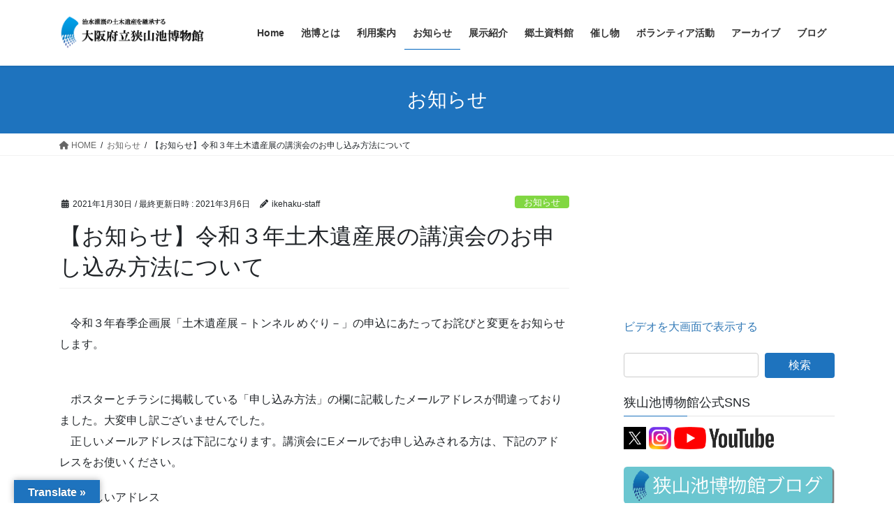

--- FILE ---
content_type: text/html; charset=UTF-8
request_url: https://sayamaikehaku.osakasayama.osaka.jp/?p=1846
body_size: 145101
content:
<!DOCTYPE html>
<html dir="ltr" lang="ja" prefix="og: https://ogp.me/ns#">
<head>
<meta charset="utf-8">
<meta http-equiv="X-UA-Compatible" content="IE=edge">
<meta name="viewport" content="width=device-width, initial-scale=1">

<title>【お知らせ】令和３年土木遺産展の講演会のお申し込み方法について | 大阪府立狭山池博物館</title>

		<!-- All in One SEO 4.9.2 - aioseo.com -->
	<meta name="robots" content="max-image-preview:large" />
	<meta name="author" content="ikehaku-staff"/>
	<link rel="canonical" href="https://sayamaikehaku.osakasayama.osaka.jp/?p=1846" />
	<meta name="generator" content="All in One SEO (AIOSEO) 4.9.2" />
		<meta property="og:locale" content="ja_JP" />
		<meta property="og:site_name" content="大阪府立狭山池博物館 | Osaka Prefectural Sayamaike Museum" />
		<meta property="og:type" content="article" />
		<meta property="og:title" content="【お知らせ】令和３年土木遺産展の講演会のお申し込み方法について | 大阪府立狭山池博物館" />
		<meta property="og:url" content="https://sayamaikehaku.osakasayama.osaka.jp/?p=1846" />
		<meta property="article:published_time" content="2021-01-30T08:17:31+00:00" />
		<meta property="article:modified_time" content="2021-03-06T05:14:14+00:00" />
		<meta name="twitter:card" content="summary" />
		<meta name="twitter:title" content="【お知らせ】令和３年土木遺産展の講演会のお申し込み方法について | 大阪府立狭山池博物館" />
		<meta name="twitter:image" content="https://sayamaikehaku.osakasayama.osaka.jp/wp/wp-content/uploads/2019/10/31EP6TmVWFL._AC_-1.jpg" />
		<script type="application/ld+json" class="aioseo-schema">
			{"@context":"https:\/\/schema.org","@graph":[{"@type":"Article","@id":"https:\/\/sayamaikehaku.osakasayama.osaka.jp\/?p=1846#article","name":"\u3010\u304a\u77e5\u3089\u305b\u3011\u4ee4\u548c\uff13\u5e74\u571f\u6728\u907a\u7523\u5c55\u306e\u8b1b\u6f14\u4f1a\u306e\u304a\u7533\u3057\u8fbc\u307f\u65b9\u6cd5\u306b\u3064\u3044\u3066 | \u5927\u962a\u5e9c\u7acb\u72ed\u5c71\u6c60\u535a\u7269\u9928","headline":"\u3010\u304a\u77e5\u3089\u305b\u3011\u4ee4\u548c\uff13\u5e74\u571f\u6728\u907a\u7523\u5c55\u306e\u8b1b\u6f14\u4f1a\u306e\u304a\u7533\u3057\u8fbc\u307f\u65b9\u6cd5\u306b\u3064\u3044\u3066","author":{"@id":"https:\/\/sayamaikehaku.osakasayama.osaka.jp\/?author=3#author"},"publisher":{"@id":"https:\/\/sayamaikehaku.osakasayama.osaka.jp\/#organization"},"image":{"@type":"ImageObject","url":"https:\/\/sayamaikehaku.osakasayama.osaka.jp\/wp\/wp-content\/uploads\/2019\/10\/31EP6TmVWFL._AC_-1.jpg","width":260,"height":260},"datePublished":"2021-01-30T17:17:31+09:00","dateModified":"2021-03-06T14:14:14+09:00","inLanguage":"ja","mainEntityOfPage":{"@id":"https:\/\/sayamaikehaku.osakasayama.osaka.jp\/?p=1846#webpage"},"isPartOf":{"@id":"https:\/\/sayamaikehaku.osakasayama.osaka.jp\/?p=1846#webpage"},"articleSection":"\u304a\u77e5\u3089\u305b, \u7279\u5225\u5c55\u793a"},{"@type":"BreadcrumbList","@id":"https:\/\/sayamaikehaku.osakasayama.osaka.jp\/?p=1846#breadcrumblist","itemListElement":[{"@type":"ListItem","@id":"https:\/\/sayamaikehaku.osakasayama.osaka.jp#listItem","position":1,"name":"\u30db\u30fc\u30e0","item":"https:\/\/sayamaikehaku.osakasayama.osaka.jp","nextItem":{"@type":"ListItem","@id":"https:\/\/sayamaikehaku.osakasayama.osaka.jp\/?cat=1#listItem","name":"\u304a\u77e5\u3089\u305b"}},{"@type":"ListItem","@id":"https:\/\/sayamaikehaku.osakasayama.osaka.jp\/?cat=1#listItem","position":2,"name":"\u304a\u77e5\u3089\u305b","item":"https:\/\/sayamaikehaku.osakasayama.osaka.jp\/?cat=1","nextItem":{"@type":"ListItem","@id":"https:\/\/sayamaikehaku.osakasayama.osaka.jp\/?p=1846#listItem","name":"\u3010\u304a\u77e5\u3089\u305b\u3011\u4ee4\u548c\uff13\u5e74\u571f\u6728\u907a\u7523\u5c55\u306e\u8b1b\u6f14\u4f1a\u306e\u304a\u7533\u3057\u8fbc\u307f\u65b9\u6cd5\u306b\u3064\u3044\u3066"},"previousItem":{"@type":"ListItem","@id":"https:\/\/sayamaikehaku.osakasayama.osaka.jp#listItem","name":"\u30db\u30fc\u30e0"}},{"@type":"ListItem","@id":"https:\/\/sayamaikehaku.osakasayama.osaka.jp\/?p=1846#listItem","position":3,"name":"\u3010\u304a\u77e5\u3089\u305b\u3011\u4ee4\u548c\uff13\u5e74\u571f\u6728\u907a\u7523\u5c55\u306e\u8b1b\u6f14\u4f1a\u306e\u304a\u7533\u3057\u8fbc\u307f\u65b9\u6cd5\u306b\u3064\u3044\u3066","previousItem":{"@type":"ListItem","@id":"https:\/\/sayamaikehaku.osakasayama.osaka.jp\/?cat=1#listItem","name":"\u304a\u77e5\u3089\u305b"}}]},{"@type":"Organization","@id":"https:\/\/sayamaikehaku.osakasayama.osaka.jp\/#organization","name":"\u5927\u962a\u5e9c\u7acb\u72ed\u5c71\u6c60\u535a\u7269\u9928","description":"Osaka Prefectural Sayamaike Museum","url":"https:\/\/sayamaikehaku.osakasayama.osaka.jp\/"},{"@type":"Person","@id":"https:\/\/sayamaikehaku.osakasayama.osaka.jp\/?author=3#author","url":"https:\/\/sayamaikehaku.osakasayama.osaka.jp\/?author=3","name":"ikehaku-staff","image":{"@type":"ImageObject","@id":"https:\/\/sayamaikehaku.osakasayama.osaka.jp\/?p=1846#authorImage","url":"https:\/\/secure.gravatar.com\/avatar\/d1c7f39b262b3b25e83ddbb525dcffe7?s=96&d=mm&r=g","width":96,"height":96,"caption":"ikehaku-staff"}},{"@type":"WebPage","@id":"https:\/\/sayamaikehaku.osakasayama.osaka.jp\/?p=1846#webpage","url":"https:\/\/sayamaikehaku.osakasayama.osaka.jp\/?p=1846","name":"\u3010\u304a\u77e5\u3089\u305b\u3011\u4ee4\u548c\uff13\u5e74\u571f\u6728\u907a\u7523\u5c55\u306e\u8b1b\u6f14\u4f1a\u306e\u304a\u7533\u3057\u8fbc\u307f\u65b9\u6cd5\u306b\u3064\u3044\u3066 | \u5927\u962a\u5e9c\u7acb\u72ed\u5c71\u6c60\u535a\u7269\u9928","inLanguage":"ja","isPartOf":{"@id":"https:\/\/sayamaikehaku.osakasayama.osaka.jp\/#website"},"breadcrumb":{"@id":"https:\/\/sayamaikehaku.osakasayama.osaka.jp\/?p=1846#breadcrumblist"},"author":{"@id":"https:\/\/sayamaikehaku.osakasayama.osaka.jp\/?author=3#author"},"creator":{"@id":"https:\/\/sayamaikehaku.osakasayama.osaka.jp\/?author=3#author"},"image":{"@type":"ImageObject","url":"https:\/\/sayamaikehaku.osakasayama.osaka.jp\/wp\/wp-content\/uploads\/2019\/10\/31EP6TmVWFL._AC_-1.jpg","@id":"https:\/\/sayamaikehaku.osakasayama.osaka.jp\/?p=1846\/#mainImage","width":260,"height":260},"primaryImageOfPage":{"@id":"https:\/\/sayamaikehaku.osakasayama.osaka.jp\/?p=1846#mainImage"},"datePublished":"2021-01-30T17:17:31+09:00","dateModified":"2021-03-06T14:14:14+09:00"},{"@type":"WebSite","@id":"https:\/\/sayamaikehaku.osakasayama.osaka.jp\/#website","url":"https:\/\/sayamaikehaku.osakasayama.osaka.jp\/","name":"\u5927\u962a\u5e9c\u7acb\u72ed\u5c71\u6c60\u535a\u7269\u9928","description":"Osaka Prefectural Sayamaike Museum","inLanguage":"ja","publisher":{"@id":"https:\/\/sayamaikehaku.osakasayama.osaka.jp\/#organization"}}]}
		</script>
		<!-- All in One SEO -->

<link rel='dns-prefetch' href='//translate.google.com' />
<link rel='dns-prefetch' href='//stats.wp.com' />
<link rel="alternate" type="application/rss+xml" title="大阪府立狭山池博物館 &raquo; フィード" href="https://sayamaikehaku.osakasayama.osaka.jp/?feed=rss2" />
<link rel="alternate" type="application/rss+xml" title="大阪府立狭山池博物館 &raquo; コメントフィード" href="https://sayamaikehaku.osakasayama.osaka.jp/?feed=comments-rss2" />
<link rel="alternate" type="application/rss+xml" title="大阪府立狭山池博物館 &raquo; 【お知らせ】令和３年土木遺産展の講演会のお申し込み方法について のコメントのフィード" href="https://sayamaikehaku.osakasayama.osaka.jp/?feed=rss2&#038;p=1846" />
<meta name="description" content="　令和３年春季企画展「土木遺産展－トンネル めぐり－」の申込にあたってお詫びと変更をお知らせします。　ポスターとチラシに掲載している「申し込み方法」の欄に記載したメールアドレスが間違っておりました。大変申し訳ございませんでした。　正しいメールアドレスは下記になります。講演会にEメールでお申し込みされる方は、下記のアドレスをお使いください。　　正しいアドレス　　　oubo@sayamaikehaku.osakasayama.osaka.jp（１月30日" /><script type="text/javascript">
/* <![CDATA[ */
window._wpemojiSettings = {"baseUrl":"https:\/\/s.w.org\/images\/core\/emoji\/15.0.3\/72x72\/","ext":".png","svgUrl":"https:\/\/s.w.org\/images\/core\/emoji\/15.0.3\/svg\/","svgExt":".svg","source":{"concatemoji":"https:\/\/sayamaikehaku.osakasayama.osaka.jp\/wp\/wp-includes\/js\/wp-emoji-release.min.js?ver=6.6.4"}};
/*! This file is auto-generated */
!function(i,n){var o,s,e;function c(e){try{var t={supportTests:e,timestamp:(new Date).valueOf()};sessionStorage.setItem(o,JSON.stringify(t))}catch(e){}}function p(e,t,n){e.clearRect(0,0,e.canvas.width,e.canvas.height),e.fillText(t,0,0);var t=new Uint32Array(e.getImageData(0,0,e.canvas.width,e.canvas.height).data),r=(e.clearRect(0,0,e.canvas.width,e.canvas.height),e.fillText(n,0,0),new Uint32Array(e.getImageData(0,0,e.canvas.width,e.canvas.height).data));return t.every(function(e,t){return e===r[t]})}function u(e,t,n){switch(t){case"flag":return n(e,"\ud83c\udff3\ufe0f\u200d\u26a7\ufe0f","\ud83c\udff3\ufe0f\u200b\u26a7\ufe0f")?!1:!n(e,"\ud83c\uddfa\ud83c\uddf3","\ud83c\uddfa\u200b\ud83c\uddf3")&&!n(e,"\ud83c\udff4\udb40\udc67\udb40\udc62\udb40\udc65\udb40\udc6e\udb40\udc67\udb40\udc7f","\ud83c\udff4\u200b\udb40\udc67\u200b\udb40\udc62\u200b\udb40\udc65\u200b\udb40\udc6e\u200b\udb40\udc67\u200b\udb40\udc7f");case"emoji":return!n(e,"\ud83d\udc26\u200d\u2b1b","\ud83d\udc26\u200b\u2b1b")}return!1}function f(e,t,n){var r="undefined"!=typeof WorkerGlobalScope&&self instanceof WorkerGlobalScope?new OffscreenCanvas(300,150):i.createElement("canvas"),a=r.getContext("2d",{willReadFrequently:!0}),o=(a.textBaseline="top",a.font="600 32px Arial",{});return e.forEach(function(e){o[e]=t(a,e,n)}),o}function t(e){var t=i.createElement("script");t.src=e,t.defer=!0,i.head.appendChild(t)}"undefined"!=typeof Promise&&(o="wpEmojiSettingsSupports",s=["flag","emoji"],n.supports={everything:!0,everythingExceptFlag:!0},e=new Promise(function(e){i.addEventListener("DOMContentLoaded",e,{once:!0})}),new Promise(function(t){var n=function(){try{var e=JSON.parse(sessionStorage.getItem(o));if("object"==typeof e&&"number"==typeof e.timestamp&&(new Date).valueOf()<e.timestamp+604800&&"object"==typeof e.supportTests)return e.supportTests}catch(e){}return null}();if(!n){if("undefined"!=typeof Worker&&"undefined"!=typeof OffscreenCanvas&&"undefined"!=typeof URL&&URL.createObjectURL&&"undefined"!=typeof Blob)try{var e="postMessage("+f.toString()+"("+[JSON.stringify(s),u.toString(),p.toString()].join(",")+"));",r=new Blob([e],{type:"text/javascript"}),a=new Worker(URL.createObjectURL(r),{name:"wpTestEmojiSupports"});return void(a.onmessage=function(e){c(n=e.data),a.terminate(),t(n)})}catch(e){}c(n=f(s,u,p))}t(n)}).then(function(e){for(var t in e)n.supports[t]=e[t],n.supports.everything=n.supports.everything&&n.supports[t],"flag"!==t&&(n.supports.everythingExceptFlag=n.supports.everythingExceptFlag&&n.supports[t]);n.supports.everythingExceptFlag=n.supports.everythingExceptFlag&&!n.supports.flag,n.DOMReady=!1,n.readyCallback=function(){n.DOMReady=!0}}).then(function(){return e}).then(function(){var e;n.supports.everything||(n.readyCallback(),(e=n.source||{}).concatemoji?t(e.concatemoji):e.wpemoji&&e.twemoji&&(t(e.twemoji),t(e.wpemoji)))}))}((window,document),window._wpemojiSettings);
/* ]]> */
</script>
<link rel='stylesheet' id='cf7ic_style-css' href='https://sayamaikehaku.osakasayama.osaka.jp/wp/wp-content/plugins/contact-form-7-image-captcha/css/cf7ic-style.css?ver=3.3.7' type='text/css' media='all' />
<link rel='stylesheet' id='vkExUnit_common_style-css' href='https://sayamaikehaku.osakasayama.osaka.jp/wp/wp-content/plugins/vk-all-in-one-expansion-unit/assets/css/vkExUnit_style.css?ver=9.113.0.1' type='text/css' media='all' />
<style id='vkExUnit_common_style-inline-css' type='text/css'>
:root {--ver_page_top_button_url:url(https://sayamaikehaku.osakasayama.osaka.jp/wp/wp-content/plugins/vk-all-in-one-expansion-unit/assets/images/to-top-btn-icon.svg);}@font-face {font-weight: normal;font-style: normal;font-family: "vk_sns";src: url("https://sayamaikehaku.osakasayama.osaka.jp/wp/wp-content/plugins/vk-all-in-one-expansion-unit/inc/sns/icons/fonts/vk_sns.eot?-bq20cj");src: url("https://sayamaikehaku.osakasayama.osaka.jp/wp/wp-content/plugins/vk-all-in-one-expansion-unit/inc/sns/icons/fonts/vk_sns.eot?#iefix-bq20cj") format("embedded-opentype"),url("https://sayamaikehaku.osakasayama.osaka.jp/wp/wp-content/plugins/vk-all-in-one-expansion-unit/inc/sns/icons/fonts/vk_sns.woff?-bq20cj") format("woff"),url("https://sayamaikehaku.osakasayama.osaka.jp/wp/wp-content/plugins/vk-all-in-one-expansion-unit/inc/sns/icons/fonts/vk_sns.ttf?-bq20cj") format("truetype"),url("https://sayamaikehaku.osakasayama.osaka.jp/wp/wp-content/plugins/vk-all-in-one-expansion-unit/inc/sns/icons/fonts/vk_sns.svg?-bq20cj#vk_sns") format("svg");}
.veu_promotion-alert__content--text {border: 1px solid rgba(0,0,0,0.125);padding: 0.5em 1em;border-radius: var(--vk-size-radius);margin-bottom: var(--vk-margin-block-bottom);font-size: 0.875rem;}/* Alert Content部分に段落タグを入れた場合に最後の段落の余白を0にする */.veu_promotion-alert__content--text p:last-of-type{margin-bottom:0;margin-top: 0;}
</style>
<style id='wp-emoji-styles-inline-css' type='text/css'>

	img.wp-smiley, img.emoji {
		display: inline !important;
		border: none !important;
		box-shadow: none !important;
		height: 1em !important;
		width: 1em !important;
		margin: 0 0.07em !important;
		vertical-align: -0.1em !important;
		background: none !important;
		padding: 0 !important;
	}
</style>
<link rel='stylesheet' id='wp-block-library-css' href='https://sayamaikehaku.osakasayama.osaka.jp/wp/wp-includes/css/dist/block-library/style.min.css?ver=6.6.4' type='text/css' media='all' />
<style id='wp-block-library-inline-css' type='text/css'>
.vk-cols--reverse{flex-direction:row-reverse}.vk-cols--hasbtn{margin-bottom:0}.vk-cols--hasbtn>.row>.vk_gridColumn_item,.vk-cols--hasbtn>.wp-block-column{position:relative;padding-bottom:3em}.vk-cols--hasbtn>.row>.vk_gridColumn_item>.wp-block-buttons,.vk-cols--hasbtn>.row>.vk_gridColumn_item>.vk_button,.vk-cols--hasbtn>.wp-block-column>.wp-block-buttons,.vk-cols--hasbtn>.wp-block-column>.vk_button{position:absolute;bottom:0;width:100%}.vk-cols--fit.wp-block-columns{gap:0}.vk-cols--fit.wp-block-columns,.vk-cols--fit.wp-block-columns:not(.is-not-stacked-on-mobile){margin-top:0;margin-bottom:0;justify-content:space-between}.vk-cols--fit.wp-block-columns>.wp-block-column *:last-child,.vk-cols--fit.wp-block-columns:not(.is-not-stacked-on-mobile)>.wp-block-column *:last-child{margin-bottom:0}.vk-cols--fit.wp-block-columns>.wp-block-column>.wp-block-cover,.vk-cols--fit.wp-block-columns:not(.is-not-stacked-on-mobile)>.wp-block-column>.wp-block-cover{margin-top:0}.vk-cols--fit.wp-block-columns.has-background,.vk-cols--fit.wp-block-columns:not(.is-not-stacked-on-mobile).has-background{padding:0}@media(max-width: 599px){.vk-cols--fit.wp-block-columns:not(.has-background)>.wp-block-column:not(.has-background),.vk-cols--fit.wp-block-columns:not(.is-not-stacked-on-mobile):not(.has-background)>.wp-block-column:not(.has-background){padding-left:0 !important;padding-right:0 !important}}@media(min-width: 782px){.vk-cols--fit.wp-block-columns .block-editor-block-list__block.wp-block-column:not(:first-child),.vk-cols--fit.wp-block-columns>.wp-block-column:not(:first-child),.vk-cols--fit.wp-block-columns:not(.is-not-stacked-on-mobile) .block-editor-block-list__block.wp-block-column:not(:first-child),.vk-cols--fit.wp-block-columns:not(.is-not-stacked-on-mobile)>.wp-block-column:not(:first-child){margin-left:0}}@media(min-width: 600px)and (max-width: 781px){.vk-cols--fit.wp-block-columns .wp-block-column:nth-child(2n),.vk-cols--fit.wp-block-columns:not(.is-not-stacked-on-mobile) .wp-block-column:nth-child(2n){margin-left:0}.vk-cols--fit.wp-block-columns .wp-block-column:not(:only-child),.vk-cols--fit.wp-block-columns:not(.is-not-stacked-on-mobile) .wp-block-column:not(:only-child){flex-basis:50% !important}}.vk-cols--fit--gap1.wp-block-columns{gap:1px}@media(min-width: 600px)and (max-width: 781px){.vk-cols--fit--gap1.wp-block-columns .wp-block-column:not(:only-child){flex-basis:calc(50% - 1px) !important}}.vk-cols--fit.vk-cols--grid>.block-editor-block-list__block,.vk-cols--fit.vk-cols--grid>.wp-block-column,.vk-cols--fit.vk-cols--grid:not(.is-not-stacked-on-mobile)>.block-editor-block-list__block,.vk-cols--fit.vk-cols--grid:not(.is-not-stacked-on-mobile)>.wp-block-column{flex-basis:50%;box-sizing:border-box}@media(max-width: 599px){.vk-cols--fit.vk-cols--grid.vk-cols--grid--alignfull>.wp-block-column:nth-child(2)>.wp-block-cover,.vk-cols--fit.vk-cols--grid.vk-cols--grid--alignfull>.wp-block-column:nth-child(2)>.vk_outer,.vk-cols--fit.vk-cols--grid:not(.is-not-stacked-on-mobile).vk-cols--grid--alignfull>.wp-block-column:nth-child(2)>.wp-block-cover,.vk-cols--fit.vk-cols--grid:not(.is-not-stacked-on-mobile).vk-cols--grid--alignfull>.wp-block-column:nth-child(2)>.vk_outer{width:100vw;margin-right:calc((100% - 100vw)/2);margin-left:calc((100% - 100vw)/2)}}@media(min-width: 600px){.vk-cols--fit.vk-cols--grid.vk-cols--grid--alignfull>.wp-block-column:nth-child(2)>.wp-block-cover,.vk-cols--fit.vk-cols--grid.vk-cols--grid--alignfull>.wp-block-column:nth-child(2)>.vk_outer,.vk-cols--fit.vk-cols--grid:not(.is-not-stacked-on-mobile).vk-cols--grid--alignfull>.wp-block-column:nth-child(2)>.wp-block-cover,.vk-cols--fit.vk-cols--grid:not(.is-not-stacked-on-mobile).vk-cols--grid--alignfull>.wp-block-column:nth-child(2)>.vk_outer{margin-right:calc(100% - 50vw);width:50vw}}@media(min-width: 600px){.vk-cols--fit.vk-cols--grid.vk-cols--grid--alignfull.vk-cols--reverse>.wp-block-column,.vk-cols--fit.vk-cols--grid:not(.is-not-stacked-on-mobile).vk-cols--grid--alignfull.vk-cols--reverse>.wp-block-column{margin-left:0;margin-right:0}.vk-cols--fit.vk-cols--grid.vk-cols--grid--alignfull.vk-cols--reverse>.wp-block-column:nth-child(2)>.wp-block-cover,.vk-cols--fit.vk-cols--grid.vk-cols--grid--alignfull.vk-cols--reverse>.wp-block-column:nth-child(2)>.vk_outer,.vk-cols--fit.vk-cols--grid:not(.is-not-stacked-on-mobile).vk-cols--grid--alignfull.vk-cols--reverse>.wp-block-column:nth-child(2)>.wp-block-cover,.vk-cols--fit.vk-cols--grid:not(.is-not-stacked-on-mobile).vk-cols--grid--alignfull.vk-cols--reverse>.wp-block-column:nth-child(2)>.vk_outer{margin-left:calc(100% - 50vw)}}.vk-cols--menu h2,.vk-cols--menu h3,.vk-cols--menu h4,.vk-cols--menu h5{margin-bottom:.2em;text-shadow:#000 0 0 10px}.vk-cols--menu h2:first-child,.vk-cols--menu h3:first-child,.vk-cols--menu h4:first-child,.vk-cols--menu h5:first-child{margin-top:0}.vk-cols--menu p{margin-bottom:1rem;text-shadow:#000 0 0 10px}.vk-cols--menu .wp-block-cover__inner-container:last-child{margin-bottom:0}.vk-cols--fitbnrs .wp-block-column .wp-block-cover:hover img{filter:unset}.vk-cols--fitbnrs .wp-block-column .wp-block-cover:hover{background-color:unset}.vk-cols--fitbnrs .wp-block-column .wp-block-cover:hover .wp-block-cover__image-background{filter:unset !important}.vk-cols--fitbnrs .wp-block-cover .wp-block-cover__inner-container{position:absolute;height:100%;width:100%}.vk-cols--fitbnrs .vk_button{height:100%;margin:0}.vk-cols--fitbnrs .vk_button .vk_button_btn,.vk-cols--fitbnrs .vk_button .btn{height:100%;width:100%;border:none;box-shadow:none;background-color:unset !important;transition:unset}.vk-cols--fitbnrs .vk_button .vk_button_btn:hover,.vk-cols--fitbnrs .vk_button .btn:hover{transition:unset}.vk-cols--fitbnrs .vk_button .vk_button_btn:after,.vk-cols--fitbnrs .vk_button .btn:after{border:none}.vk-cols--fitbnrs .vk_button .vk_button_link_txt{width:100%;position:absolute;top:50%;left:50%;transform:translateY(-50%) translateX(-50%);font-size:2rem;text-shadow:#000 0 0 10px}.vk-cols--fitbnrs .vk_button .vk_button_link_subCaption{width:100%;position:absolute;top:calc(50% + 2.2em);left:50%;transform:translateY(-50%) translateX(-50%);text-shadow:#000 0 0 10px}@media(min-width: 992px){.vk-cols--media.wp-block-columns{gap:3rem}}.vk-fit-map figure{margin-bottom:0}.vk-fit-map iframe{position:relative;margin-bottom:0;display:block;max-height:400px;width:100vw}.vk-fit-map:is(.alignfull,.alignwide) div{max-width:100%}.vk-table--th--width25 :where(tr>*:first-child){width:25%}.vk-table--th--width30 :where(tr>*:first-child){width:30%}.vk-table--th--width35 :where(tr>*:first-child){width:35%}.vk-table--th--width40 :where(tr>*:first-child){width:40%}.vk-table--th--bg-bright :where(tr>*:first-child){background-color:var(--wp--preset--color--bg-secondary, rgba(0, 0, 0, 0.05))}@media(max-width: 599px){.vk-table--mobile-block :is(th,td){width:100%;display:block}.vk-table--mobile-block.wp-block-table table :is(th,td){border-top:none}}.vk-table--width--th25 :where(tr>*:first-child){width:25%}.vk-table--width--th30 :where(tr>*:first-child){width:30%}.vk-table--width--th35 :where(tr>*:first-child){width:35%}.vk-table--width--th40 :where(tr>*:first-child){width:40%}.no-margin{margin:0}@media(max-width: 599px){.wp-block-image.vk-aligncenter--mobile>.alignright{float:none;margin-left:auto;margin-right:auto}.vk-no-padding-horizontal--mobile{padding-left:0 !important;padding-right:0 !important}}
/* VK Color Palettes */
</style>
<style id='b3dviewer-modelviewer-style-inline-css' type='text/css'>
.b3dviewer-wrapper{height:100%;max-width:100%;min-width:150px;width:100%}.b3dviewer-wrapper:fullscreen{background:#fff}.b3dviewer .activate_ar{background-color:#fff;border:none;border-radius:4px;position:absolute;right:16px;top:16px}.b3dviewer aligncenter{text-align:left}.b3dviewer-wrapper model-viewer{height:100%;position:relative;width:100%}.b3dviewer-wrapper .slider{bottom:16px;overflow:hidden;position:absolute;text-align:center;width:-moz-fit-content;width:fit-content}.b3dviewer-wrapper *{box-sizing:border-box}.b3dviewer-wrapper .slides{display:flex;overflow-x:auto;scroll-behavior:smooth;scroll-snap-type:x mandatory;-webkit-overflow-scrolling:touch;margin-left:10px;overflow-y:hidden}.modelThumbs .selected,.slides .slide.selected{border:2px solid #b3b3b3}.slideController{align-items:center;display:flex;justify-content:space-between;position:absolute;top:50%;width:100%}.slideController .arrow-left,.slideController .arrow-right{cursor:pointer}.slideController .arrow-left.disabled,.slideController .arrow-right.disabled{cursor:not-allowed;opacity:.3}.slides .slide{background-color:#fff;background-position:50%;background-repeat:no-repeat;background-size:contain;border:none;border-radius:5px;cursor:pointer;display:flex;flex-shrink:0;height:90px;margin-right:10px;padding:5px;scroll-snap-align:start;width:90px}@media(max-width:576px){.slides .slide{height:60px;width:60px}}.slides .slide-number{background:#ebebeb;text-align:center}.slides .slide-number span{color:#666;font-size:65px;margin:auto;text-align:center}.b3dviewer-wrapper .slide img{border-radius:5px;width:100%}.b3dviewer-wrapper .slide img,.modelViewerBlock .woocommerce .bp_model_parent.b3dviewer-wrapper img,.woocommerce div.product div.images img{height:100%;-o-object-fit:cover;object-fit:cover}.bp_model_parent{max-width:100%}.bp_model_parent .DMC canvas{pointer-events:none}.bp_model_parent:fullscreen{height:100vh}.bp_model_parent:fullscreen .online_3d_viewer{height:100vh!important;width:100vw!important}.online_3d_viewer{align-items:center;display:flex;flex-direction:column;justify-content:center;max-width:100%}.online_3d_viewer div:last-child{text-align:center;vertical-align:center}#openBtn{bottom:10px;box-sizing:border-box;padding:5px;right:10px}#closeBtn,#openBtn{position:absolute;z-index:999999;fill:#333;background:#fff;border-radius:2px;cursor:pointer}#closeBtn{display:none;right:20px;top:10px}.b3dviewer .fullscreen #closeBtn{display:block}.modelViewerBlock,.modelViewerBlock.b3dviewer{max-width:100%}.modelViewerBlock .alignend,.modelViewerBlock .alignright,.modelViewerBlock.b3dviewer .alignend,.modelViewerBlock.b3dviewer .alignright{float:none;margin-left:auto}.modelViewerBlock .aligncenter,.modelViewerBlock.b3dviewer .aligncenter{margin-left:auto;margin-right:auto}.modelViewerBlock .alignleft,.modelViewerBlock .alignstart,.modelViewerBlock.b3dviewer .alignleft,.modelViewerBlock.b3dviewer .alignstart{float:none;margin-right:auto}.modelViewerBlock .fullscreen,.modelViewerBlock.b3dviewer .fullscreen{animation-duration:.5s;animation-name:fullscreen;background:#fff;height:100vh!important;left:0;position:fixed;top:0;width:100vw!important;z-index:99999}.modelViewerBlock #openBtn,.modelViewerBlock.b3dviewer #openBtn{display:none}@media screen and (max-width:768px){.modelViewerBlock #openBtn,.modelViewerBlock.b3dviewer #openBtn{display:block}}.modelViewerBlock .bp_model_parent:fullscreen #openBtn,.modelViewerBlock.b3dviewer .bp_model_parent:fullscreen #openBtn{display:none}.modelViewerBlock .bp_model_parent:fullscreen #closeBtn,.modelViewerBlock.b3dviewer .bp_model_parent:fullscreen #closeBtn{display:block}.modelViewerBlock #default-poster,.modelViewerBlock.b3dviewer #default-poster{background-color:transparent;background-size:cover;border:none;height:100%;outline:none;width:100%}.modelViewerBlock .modelThumbs,.modelViewerBlock.b3dviewer .modelThumbs{display:flex;flex-wrap:wrap;gap:10px;margin-top:10px;max-width:100%}.modelViewerBlock .modelThumbs .thumbsItem,.modelViewerBlock.b3dviewer .modelThumbs .thumbsItem{cursor:pointer;height:80px;width:100px}.b3dviewer-wrapper .select{background:#fff;border-radius:3px;display:inline-block;margin-left:5px;margin-top:5px;padding:5px 12px}.b3dviewer-wrapper .select select{display:inline-block;padding:0 24px 0 8px;width:auto}.percentageWrapper .overlay{background:rgba(51,51,51,.631);height:100%;left:0;position:absolute;top:0;width:100%}.percentageWrapper .percentage{color:#fff;left:50%;position:absolute;top:50%;transform:translate(-50%,-50%)}.b3dviewer .fullscreen model-viewer{height:100%!important}model-viewer.hide_progressbar::part(default-progress-bar){display:none}.woocommerce-page #content .ast-woocommerce-container div.product .b3dviewer_woo_wrapper div.images,.woocommerce-page .b3dviewer_woo_wrapper .b3dviewer.woocommerce,.woocommerce-page .b3dviewer_woo_wrapper .woocommerce-product-gallery.images,.woocommerce-product-gallery.images .b3dviewer.woocommerce{width:100%}.woocommerce #content div.product .product-summary-wrapper div.images:not(.avada-product-gallery){width:48%}.woocommerce #content div.product .owp-product-nav-wrap+div.images{width:52%}div#st-primary-content .product.type-product .woocommerce-product-gallery.images.images{width:44%}.b3dviewer_woo_wrapper{display:flex;flex-direction:column;float:left;width:48%}.woocommerce-page .product .b3dviewer.woocommerce:not(.b3dviewer_woo_wrapper .b3dviewer.woocommerce){float:left;width:48%}#animations{font-size:16px}.b3dviewer-wrapper .select{display:none;margin-right:10px}.b3dviewer-wrapper .select select{margin-left:10px}.fullscreen .online_3d_viewer,.fullscreen canvas{height:100%!important;width:100%!important}.woocommerce-product-gallery.woocommerce-product-gallery--with-images:not(.avada-product-gallery){display:flex;flex-direction:column}.woocommerce #content div.product div.images.avada-product-gallery{display:block!important;float:left;width:500px}.theme-woodmart .woocommerce-product-gallery.woocommerce-product-gallery--with-images{flex-direction:row}.modelViewerBlock #default-poster{pointer-events:none}@media only screen and (min-width:768px){.woocommerce #content .shoptimizer-archive div.product div.images{width:60%}}.bp3dv-model-main{bottom:0;left:0;overflow:hidden;right:0;text-align:center;top:0;-webkit-overflow-scrolling:touch;display:none;opacity:0;outline:0;overflow-x:hidden;overflow-y:auto;transition:opacity .15s linear,z-index .15;z-index:-1}.bp3dv-model-main:target{z-index:99999}.bp3dv-model-main:target,.model-open{height:auto;opacity:1;overflow:hidden;position:fixed}.model-open{display:block;z-index:9999999}.bp3dv-model-inner{display:inline-block;margin:30px auto;max-width:90%;transform:translateY(-25%);transition:transform .3s ease-out;vertical-align:middle;width:900px}.bp3dv-model-wrap{background-clip:padding-box;background-color:#fff;border:1px solid #999;border:1px solid rgba(0,0,0,.2);border-radius:6px;box-shadow:0 3px 9px rgba(0,0,0,.5);box-sizing:border-box;display:block;max-height:calc(100vh - 70px);outline:0;padding:20px;position:relative;text-align:left;width:100%}.bp3dv-model-main:target,.model-open .bp3dv-model-inner{position:relative;transform:translate(0);z-index:9999}.bp3dv-model-main:target,.model-open .bg-overlay{background:rgba(0,0,0,.8);position:fixed;z-index:99}.bg-overlay{background:transparent;bottom:0;height:100vh;left:0;right:0;top:0;transition:background .15s linear;width:100%;z-index:0}.close-btn{color:#fff;cursor:pointer;font-family:none;font-size:30px;font-weight:700;line-height:135%;position:absolute;right:-15px;top:-35px;z-index:99}@media screen and (min-width:800px){.bp3dv-model-main:before{content:"";display:inline-block;height:auto;height:100%;margin-right:0;vertical-align:middle}}@media screen and (max-width:799px){.bp3dv-model-inner{margin-top:45px}}.bp3dv_a_popup_opener{position:relative}.bp3dv_a_popup_opener:before{content:"";cursor:pointer;display:inline-block;height:100%;position:absolute;width:100%;z-index:9999}.bp3dv_play_icon:before{color:#fff;content:"";font-family:FontAwesome;font-size:100px;height:auto;left:50%;opacity:.8;position:absolute;text-shadow:0 0 30px rgba(0,0,0,.5);top:50%;transform:translate(-50%,-50%);-webkit-transform:translate(-50%,-50%);width:auto}.bp3dv_play_icon:before:hover:before{color:#eee}.bp3d_custom_selector_models{height:0;overflow:hidden}.single-product #main-content>.clearfix,.single-product.et_pb_pagebuilder_layout .clearfix>.woocommerce-product-gallery{display:none}.woocommerce-product-gallery .position_top{margin-bottom:10px}.woocommerce-product-gallery .position_bottom{margin-top:10px}.type-product.product .product-summary-wrapper .product-modal-wrap .woocommerce-product-gallery.images{display:block}.modelViewerBlock .view_3d,.modelViewerBlock .view_img{display:none}.modelViewerBlock .position-bottom-left,.modelViewerBlock .position-bottom-right,.modelViewerBlock .position-top-left,.modelViewerBlock .position-top-right{display:flex;flex-direction:column;gap:10px;position:absolute}.modelViewerBlock .position-bottom-left{bottom:10px;left:10px}.modelViewerBlock .position-bottom-right{bottom:10px;right:10px}.modelViewerBlock .position-top-right{right:10px;top:10px}.modelViewerBlock .position-top-left{left:10px;top:10px}.modelViewerBlock .fullscreen-close{display:none}.modelViewerBlock .b3dviewer-wrapper.fullscreen .fullscreen-close{display:block}.modelViewerBlock .bp_model_parent:fullscreen .fullscreen-close{display:block}.modelViewerBlock .bp_model_parent:fullscreen .fullscreen-open{display:none}.modelViewerBlock .control-btn{background:#fff;border:1px solid #e8e8e8;border-radius:5px;box-sizing:border-box;cursor:pointer;height:35px;padding:4px;width:35px;z-index:999}.modelViewerBlock .ar-qrcode{display:flex}.modelViewerBlock .ar-qrcode .qr-content{align-items:center;background:#fff;border:1px solid #e8e8e8;border-radius:5px;bottom:0;box-sizing:border-box;display:none;flex-direction:column;font-size:12px;justify-content:center;left:45px;overflow:hidden;padding-top:10px;position:absolute;text-align:center;transition:all .3s ease-in-out;width:145px;z-index:999}.modelViewerBlock .ar-qrcode .qr-content p{line-height:normal;margin:0 10px}.modelViewerBlock .ar-qrcode .close{display:none}.modelViewerBlock .ar-qrcode.active .qr-content{display:flex;width:100px}.modelViewerBlock .ar-qrcode.active .ar-qr-opener{display:none}.modelViewerBlock .ar-qrcode.active .close{display:block}.modelViewerBlock .hotspot{background-color:#fff;border:none;border-radius:10px;box-sizing:border-box;display:block;height:20px;padding:0;pointer-events:none;width:20px}.modelViewerBlock .view-button{background:#fff;border:none;border-radius:4px;box-shadow:0 2px 4px rgba(0,0,0,.25);box-sizing:border-box;color:rgba(0,0,0,.8);display:block;font-family:Futura,Helvetica Neue,sans-serif;font-size:12px;font-weight:700;max-width:128px;outline:none;overflow-wrap:break-word;padding:10px;position:absolute;transform:translate3d(-50%,-50%,0);width:-moz-max-content;width:max-content}.modelViewerBlock .annotation{background-color:#fff;border:1px solid #e8e8e8;border-radius:10px;color:#222;max-width:-moz-max-content;max-width:max-content;padding:6px 9px;position:absolute;transform:translate(10px,10px);white-space:pre-wrap;width:200px}.modelViewerBlock .style-1.view-button{height:-moz-max-content;height:max-content;padding:6px 9px;width:-moz-max-content;width:max-content}.modelViewerBlock .style-2 .annotation{left:10px;top:22px}.modelViewerBlock .style-2.view-button{border-radius:50px;padding:6px 9px}.modelViewerBlock .style-3 .annotation,.modelViewerBlock .style-4 .annotation{display:none;left:10px;top:20px}.modelViewerBlock .style-3.view-button,.modelViewerBlock .style-4.view-button{border-radius:50px;padding:6px 9px}.modelViewerBlock .style-3.view-button:hover .annotation,.modelViewerBlock .style-4.view-button:hover .annotation{display:block}.modelViewerBlock .style-4.view-button{background-color:transparent;padding:0}.modelViewerBlock .style-4 .hotspot-icon{background:#fff;border-radius:50px;height:24px;width:24px}.productListItem{background:hsla(0,0%,87%,.118);height:100%;left:0;overflow:hidden;position:absolute;top:0;width:100%;z-index:1}.productListItem .b3dviewer-wrapper{visibility:hidden}.productListItem .cameraBtn{display:none}.productListItem .view_3d,.productListItem .view_img{bottom:10px;position:absolute;right:10px}.productListItem .view_img{right:10px;top:10px}.productListItem .view_3d{display:block}.productListItem.active .b3dviewer-wrapper{visibility:visible}.productListItem.active .view_3d{display:none}.productListItem.active .view_img{display:block;z-index:999}.woocommerce div.product div.images .bp3d_slick_model_container img{display:none}#bp3d-viewer-1 .b3dviewer-wrapper.fullscreen{height:100vh;left:0;overflow:hidden;position:fixed;top:0;width:100vw;z-index:999}@media screen and (max-width:768px){.bluePlaylist{height:auto!important;max-height:-moz-fit-content!important;max-height:fit-content!important}}

</style>
<link rel='stylesheet' id='aioseo/css/src/vue/standalone/blocks/table-of-contents/global.scss-css' href='https://sayamaikehaku.osakasayama.osaka.jp/wp/wp-content/plugins/all-in-one-seo-pack/dist/Lite/assets/css/table-of-contents/global.e90f6d47.css?ver=4.9.2' type='text/css' media='all' />
<link rel='stylesheet' id='mediaelement-css' href='https://sayamaikehaku.osakasayama.osaka.jp/wp/wp-includes/js/mediaelement/mediaelementplayer-legacy.min.css?ver=4.2.17' type='text/css' media='all' />
<link rel='stylesheet' id='wp-mediaelement-css' href='https://sayamaikehaku.osakasayama.osaka.jp/wp/wp-includes/js/mediaelement/wp-mediaelement.min.css?ver=6.6.4' type='text/css' media='all' />
<style id='jetpack-sharing-buttons-style-inline-css' type='text/css'>
.jetpack-sharing-buttons__services-list{display:flex;flex-direction:row;flex-wrap:wrap;gap:0;list-style-type:none;margin:5px;padding:0}.jetpack-sharing-buttons__services-list.has-small-icon-size{font-size:12px}.jetpack-sharing-buttons__services-list.has-normal-icon-size{font-size:16px}.jetpack-sharing-buttons__services-list.has-large-icon-size{font-size:24px}.jetpack-sharing-buttons__services-list.has-huge-icon-size{font-size:36px}@media print{.jetpack-sharing-buttons__services-list{display:none!important}}.editor-styles-wrapper .wp-block-jetpack-sharing-buttons{gap:0;padding-inline-start:0}ul.jetpack-sharing-buttons__services-list.has-background{padding:1.25em 2.375em}
</style>
<link rel='stylesheet' id='bp3d-custom-style-css' href='https://sayamaikehaku.osakasayama.osaka.jp/wp/wp-content/plugins/3d-viewer/public/css/custom-style.css?ver=1.8.3' type='text/css' media='all' />
<style id='classic-theme-styles-inline-css' type='text/css'>
/*! This file is auto-generated */
.wp-block-button__link{color:#fff;background-color:#32373c;border-radius:9999px;box-shadow:none;text-decoration:none;padding:calc(.667em + 2px) calc(1.333em + 2px);font-size:1.125em}.wp-block-file__button{background:#32373c;color:#fff;text-decoration:none}
</style>
<style id='global-styles-inline-css' type='text/css'>
:root{--wp--preset--aspect-ratio--square: 1;--wp--preset--aspect-ratio--4-3: 4/3;--wp--preset--aspect-ratio--3-4: 3/4;--wp--preset--aspect-ratio--3-2: 3/2;--wp--preset--aspect-ratio--2-3: 2/3;--wp--preset--aspect-ratio--16-9: 16/9;--wp--preset--aspect-ratio--9-16: 9/16;--wp--preset--color--black: #000000;--wp--preset--color--cyan-bluish-gray: #abb8c3;--wp--preset--color--white: #ffffff;--wp--preset--color--pale-pink: #f78da7;--wp--preset--color--vivid-red: #cf2e2e;--wp--preset--color--luminous-vivid-orange: #ff6900;--wp--preset--color--luminous-vivid-amber: #fcb900;--wp--preset--color--light-green-cyan: #7bdcb5;--wp--preset--color--vivid-green-cyan: #00d084;--wp--preset--color--pale-cyan-blue: #8ed1fc;--wp--preset--color--vivid-cyan-blue: #0693e3;--wp--preset--color--vivid-purple: #9b51e0;--wp--preset--gradient--vivid-cyan-blue-to-vivid-purple: linear-gradient(135deg,rgba(6,147,227,1) 0%,rgb(155,81,224) 100%);--wp--preset--gradient--light-green-cyan-to-vivid-green-cyan: linear-gradient(135deg,rgb(122,220,180) 0%,rgb(0,208,130) 100%);--wp--preset--gradient--luminous-vivid-amber-to-luminous-vivid-orange: linear-gradient(135deg,rgba(252,185,0,1) 0%,rgba(255,105,0,1) 100%);--wp--preset--gradient--luminous-vivid-orange-to-vivid-red: linear-gradient(135deg,rgba(255,105,0,1) 0%,rgb(207,46,46) 100%);--wp--preset--gradient--very-light-gray-to-cyan-bluish-gray: linear-gradient(135deg,rgb(238,238,238) 0%,rgb(169,184,195) 100%);--wp--preset--gradient--cool-to-warm-spectrum: linear-gradient(135deg,rgb(74,234,220) 0%,rgb(151,120,209) 20%,rgb(207,42,186) 40%,rgb(238,44,130) 60%,rgb(251,105,98) 80%,rgb(254,248,76) 100%);--wp--preset--gradient--blush-light-purple: linear-gradient(135deg,rgb(255,206,236) 0%,rgb(152,150,240) 100%);--wp--preset--gradient--blush-bordeaux: linear-gradient(135deg,rgb(254,205,165) 0%,rgb(254,45,45) 50%,rgb(107,0,62) 100%);--wp--preset--gradient--luminous-dusk: linear-gradient(135deg,rgb(255,203,112) 0%,rgb(199,81,192) 50%,rgb(65,88,208) 100%);--wp--preset--gradient--pale-ocean: linear-gradient(135deg,rgb(255,245,203) 0%,rgb(182,227,212) 50%,rgb(51,167,181) 100%);--wp--preset--gradient--electric-grass: linear-gradient(135deg,rgb(202,248,128) 0%,rgb(113,206,126) 100%);--wp--preset--gradient--midnight: linear-gradient(135deg,rgb(2,3,129) 0%,rgb(40,116,252) 100%);--wp--preset--font-size--small: 13px;--wp--preset--font-size--medium: 20px;--wp--preset--font-size--large: 36px;--wp--preset--font-size--x-large: 42px;--wp--preset--spacing--20: 0.44rem;--wp--preset--spacing--30: 0.67rem;--wp--preset--spacing--40: 1rem;--wp--preset--spacing--50: 1.5rem;--wp--preset--spacing--60: 2.25rem;--wp--preset--spacing--70: 3.38rem;--wp--preset--spacing--80: 5.06rem;--wp--preset--shadow--natural: 6px 6px 9px rgba(0, 0, 0, 0.2);--wp--preset--shadow--deep: 12px 12px 50px rgba(0, 0, 0, 0.4);--wp--preset--shadow--sharp: 6px 6px 0px rgba(0, 0, 0, 0.2);--wp--preset--shadow--outlined: 6px 6px 0px -3px rgba(255, 255, 255, 1), 6px 6px rgba(0, 0, 0, 1);--wp--preset--shadow--crisp: 6px 6px 0px rgba(0, 0, 0, 1);}:where(.is-layout-flex){gap: 0.5em;}:where(.is-layout-grid){gap: 0.5em;}body .is-layout-flex{display: flex;}.is-layout-flex{flex-wrap: wrap;align-items: center;}.is-layout-flex > :is(*, div){margin: 0;}body .is-layout-grid{display: grid;}.is-layout-grid > :is(*, div){margin: 0;}:where(.wp-block-columns.is-layout-flex){gap: 2em;}:where(.wp-block-columns.is-layout-grid){gap: 2em;}:where(.wp-block-post-template.is-layout-flex){gap: 1.25em;}:where(.wp-block-post-template.is-layout-grid){gap: 1.25em;}.has-black-color{color: var(--wp--preset--color--black) !important;}.has-cyan-bluish-gray-color{color: var(--wp--preset--color--cyan-bluish-gray) !important;}.has-white-color{color: var(--wp--preset--color--white) !important;}.has-pale-pink-color{color: var(--wp--preset--color--pale-pink) !important;}.has-vivid-red-color{color: var(--wp--preset--color--vivid-red) !important;}.has-luminous-vivid-orange-color{color: var(--wp--preset--color--luminous-vivid-orange) !important;}.has-luminous-vivid-amber-color{color: var(--wp--preset--color--luminous-vivid-amber) !important;}.has-light-green-cyan-color{color: var(--wp--preset--color--light-green-cyan) !important;}.has-vivid-green-cyan-color{color: var(--wp--preset--color--vivid-green-cyan) !important;}.has-pale-cyan-blue-color{color: var(--wp--preset--color--pale-cyan-blue) !important;}.has-vivid-cyan-blue-color{color: var(--wp--preset--color--vivid-cyan-blue) !important;}.has-vivid-purple-color{color: var(--wp--preset--color--vivid-purple) !important;}.has-black-background-color{background-color: var(--wp--preset--color--black) !important;}.has-cyan-bluish-gray-background-color{background-color: var(--wp--preset--color--cyan-bluish-gray) !important;}.has-white-background-color{background-color: var(--wp--preset--color--white) !important;}.has-pale-pink-background-color{background-color: var(--wp--preset--color--pale-pink) !important;}.has-vivid-red-background-color{background-color: var(--wp--preset--color--vivid-red) !important;}.has-luminous-vivid-orange-background-color{background-color: var(--wp--preset--color--luminous-vivid-orange) !important;}.has-luminous-vivid-amber-background-color{background-color: var(--wp--preset--color--luminous-vivid-amber) !important;}.has-light-green-cyan-background-color{background-color: var(--wp--preset--color--light-green-cyan) !important;}.has-vivid-green-cyan-background-color{background-color: var(--wp--preset--color--vivid-green-cyan) !important;}.has-pale-cyan-blue-background-color{background-color: var(--wp--preset--color--pale-cyan-blue) !important;}.has-vivid-cyan-blue-background-color{background-color: var(--wp--preset--color--vivid-cyan-blue) !important;}.has-vivid-purple-background-color{background-color: var(--wp--preset--color--vivid-purple) !important;}.has-black-border-color{border-color: var(--wp--preset--color--black) !important;}.has-cyan-bluish-gray-border-color{border-color: var(--wp--preset--color--cyan-bluish-gray) !important;}.has-white-border-color{border-color: var(--wp--preset--color--white) !important;}.has-pale-pink-border-color{border-color: var(--wp--preset--color--pale-pink) !important;}.has-vivid-red-border-color{border-color: var(--wp--preset--color--vivid-red) !important;}.has-luminous-vivid-orange-border-color{border-color: var(--wp--preset--color--luminous-vivid-orange) !important;}.has-luminous-vivid-amber-border-color{border-color: var(--wp--preset--color--luminous-vivid-amber) !important;}.has-light-green-cyan-border-color{border-color: var(--wp--preset--color--light-green-cyan) !important;}.has-vivid-green-cyan-border-color{border-color: var(--wp--preset--color--vivid-green-cyan) !important;}.has-pale-cyan-blue-border-color{border-color: var(--wp--preset--color--pale-cyan-blue) !important;}.has-vivid-cyan-blue-border-color{border-color: var(--wp--preset--color--vivid-cyan-blue) !important;}.has-vivid-purple-border-color{border-color: var(--wp--preset--color--vivid-purple) !important;}.has-vivid-cyan-blue-to-vivid-purple-gradient-background{background: var(--wp--preset--gradient--vivid-cyan-blue-to-vivid-purple) !important;}.has-light-green-cyan-to-vivid-green-cyan-gradient-background{background: var(--wp--preset--gradient--light-green-cyan-to-vivid-green-cyan) !important;}.has-luminous-vivid-amber-to-luminous-vivid-orange-gradient-background{background: var(--wp--preset--gradient--luminous-vivid-amber-to-luminous-vivid-orange) !important;}.has-luminous-vivid-orange-to-vivid-red-gradient-background{background: var(--wp--preset--gradient--luminous-vivid-orange-to-vivid-red) !important;}.has-very-light-gray-to-cyan-bluish-gray-gradient-background{background: var(--wp--preset--gradient--very-light-gray-to-cyan-bluish-gray) !important;}.has-cool-to-warm-spectrum-gradient-background{background: var(--wp--preset--gradient--cool-to-warm-spectrum) !important;}.has-blush-light-purple-gradient-background{background: var(--wp--preset--gradient--blush-light-purple) !important;}.has-blush-bordeaux-gradient-background{background: var(--wp--preset--gradient--blush-bordeaux) !important;}.has-luminous-dusk-gradient-background{background: var(--wp--preset--gradient--luminous-dusk) !important;}.has-pale-ocean-gradient-background{background: var(--wp--preset--gradient--pale-ocean) !important;}.has-electric-grass-gradient-background{background: var(--wp--preset--gradient--electric-grass) !important;}.has-midnight-gradient-background{background: var(--wp--preset--gradient--midnight) !important;}.has-small-font-size{font-size: var(--wp--preset--font-size--small) !important;}.has-medium-font-size{font-size: var(--wp--preset--font-size--medium) !important;}.has-large-font-size{font-size: var(--wp--preset--font-size--large) !important;}.has-x-large-font-size{font-size: var(--wp--preset--font-size--x-large) !important;}
:where(.wp-block-post-template.is-layout-flex){gap: 1.25em;}:where(.wp-block-post-template.is-layout-grid){gap: 1.25em;}
:where(.wp-block-columns.is-layout-flex){gap: 2em;}:where(.wp-block-columns.is-layout-grid){gap: 2em;}
:root :where(.wp-block-pullquote){font-size: 1.5em;line-height: 1.6;}
</style>
<link rel='stylesheet' id='contact-form-7-css' href='https://sayamaikehaku.osakasayama.osaka.jp/wp/wp-content/plugins/contact-form-7/includes/css/styles.css?ver=6.0' type='text/css' media='all' />
<link rel='stylesheet' id='google-language-translator-css' href='https://sayamaikehaku.osakasayama.osaka.jp/wp/wp-content/plugins/google-language-translator/css/style.css?ver=6.0.20' type='text/css' media='' />
<link rel='stylesheet' id='glt-toolbar-styles-css' href='https://sayamaikehaku.osakasayama.osaka.jp/wp/wp-content/plugins/google-language-translator/css/toolbar.css?ver=6.0.20' type='text/css' media='' />
<link rel='stylesheet' id='vk-swiper-style-css' href='https://sayamaikehaku.osakasayama.osaka.jp/wp/wp-content/plugins/vk-blocks/vendor/vektor-inc/vk-swiper/src/assets/css/swiper-bundle.min.css?ver=11.0.2' type='text/css' media='all' />
<link rel='stylesheet' id='bootstrap-4-style-css' href='https://sayamaikehaku.osakasayama.osaka.jp/wp/wp-content/themes/lightning/_g2/library/bootstrap-4/css/bootstrap.min.css?ver=4.5.0' type='text/css' media='all' />
<link rel='stylesheet' id='lightning-common-style-css' href='https://sayamaikehaku.osakasayama.osaka.jp/wp/wp-content/themes/lightning/_g2/assets/css/common.css?ver=15.27.1' type='text/css' media='all' />
<style id='lightning-common-style-inline-css' type='text/css'>
/* vk-mobile-nav */:root {--vk-mobile-nav-menu-btn-bg-src: url("https://sayamaikehaku.osakasayama.osaka.jp/wp/wp-content/themes/lightning/_g2/inc/vk-mobile-nav/package/images/vk-menu-btn-black.svg");--vk-mobile-nav-menu-btn-close-bg-src: url("https://sayamaikehaku.osakasayama.osaka.jp/wp/wp-content/themes/lightning/_g2/inc/vk-mobile-nav/package/images/vk-menu-close-black.svg");--vk-menu-acc-icon-open-black-bg-src: url("https://sayamaikehaku.osakasayama.osaka.jp/wp/wp-content/themes/lightning/_g2/inc/vk-mobile-nav/package/images/vk-menu-acc-icon-open-black.svg");--vk-menu-acc-icon-open-white-bg-src: url("https://sayamaikehaku.osakasayama.osaka.jp/wp/wp-content/themes/lightning/_g2/inc/vk-mobile-nav/package/images/vk-menu-acc-icon-open-white.svg");--vk-menu-acc-icon-close-black-bg-src: url("https://sayamaikehaku.osakasayama.osaka.jp/wp/wp-content/themes/lightning/_g2/inc/vk-mobile-nav/package/images/vk-menu-close-black.svg");--vk-menu-acc-icon-close-white-bg-src: url("https://sayamaikehaku.osakasayama.osaka.jp/wp/wp-content/themes/lightning/_g2/inc/vk-mobile-nav/package/images/vk-menu-close-white.svg");}
</style>
<link rel='stylesheet' id='lightning-design-style-css' href='https://sayamaikehaku.osakasayama.osaka.jp/wp/wp-content/themes/lightning/_g2/design-skin/origin2/css/style.css?ver=15.27.1' type='text/css' media='all' />
<style id='lightning-design-style-inline-css' type='text/css'>
:root {--color-key:#1e73be;--wp--preset--color--vk-color-primary:#1e73be;--color-key-dark:#0066bf;}
/* ltg common custom */:root {--vk-menu-acc-btn-border-color:#333;--vk-color-primary:#1e73be;--vk-color-primary-dark:#0066bf;--vk-color-primary-vivid:#217fd1;--color-key:#1e73be;--wp--preset--color--vk-color-primary:#1e73be;--color-key-dark:#0066bf;}.veu_color_txt_key { color:#0066bf ; }.veu_color_bg_key { background-color:#0066bf ; }.veu_color_border_key { border-color:#0066bf ; }.btn-default { border-color:#1e73be;color:#1e73be;}.btn-default:focus,.btn-default:hover { border-color:#1e73be;background-color: #1e73be; }.wp-block-search__button,.btn-primary { background-color:#1e73be;border-color:#0066bf; }.wp-block-search__button:focus,.wp-block-search__button:hover,.btn-primary:not(:disabled):not(.disabled):active,.btn-primary:focus,.btn-primary:hover { background-color:#0066bf;border-color:#1e73be; }.btn-outline-primary { color : #1e73be ; border-color:#1e73be; }.btn-outline-primary:not(:disabled):not(.disabled):active,.btn-outline-primary:focus,.btn-outline-primary:hover { color : #fff; background-color:#1e73be;border-color:#0066bf; }a { color:#337ab7; }
.tagcloud a:before { font-family: "Font Awesome 5 Free";content: "\f02b";font-weight: bold; }
.media .media-body .media-heading a:hover { color:#1e73be; }@media (min-width: 768px){.gMenu > li:before,.gMenu > li.menu-item-has-children::after { border-bottom-color:#0066bf }.gMenu li li { background-color:#0066bf }.gMenu li li a:hover { background-color:#1e73be; }} /* @media (min-width: 768px) */.page-header { background-color:#1e73be; }h2,.mainSection-title { border-top-color:#1e73be; }h3:after,.subSection-title:after { border-bottom-color:#1e73be; }ul.page-numbers li span.page-numbers.current,.page-link dl .post-page-numbers.current { background-color:#1e73be; }.pager li > a { border-color:#1e73be;color:#1e73be;}.pager li > a:hover { background-color:#1e73be;color:#fff;}.siteFooter { border-top-color:#1e73be; }dt { border-left-color:#1e73be; }:root {--g_nav_main_acc_icon_open_url:url(https://sayamaikehaku.osakasayama.osaka.jp/wp/wp-content/themes/lightning/_g2/inc/vk-mobile-nav/package/images/vk-menu-acc-icon-open-black.svg);--g_nav_main_acc_icon_close_url: url(https://sayamaikehaku.osakasayama.osaka.jp/wp/wp-content/themes/lightning/_g2/inc/vk-mobile-nav/package/images/vk-menu-close-black.svg);--g_nav_sub_acc_icon_open_url: url(https://sayamaikehaku.osakasayama.osaka.jp/wp/wp-content/themes/lightning/_g2/inc/vk-mobile-nav/package/images/vk-menu-acc-icon-open-white.svg);--g_nav_sub_acc_icon_close_url: url(https://sayamaikehaku.osakasayama.osaka.jp/wp/wp-content/themes/lightning/_g2/inc/vk-mobile-nav/package/images/vk-menu-close-white.svg);}
</style>
<link rel='stylesheet' id='veu-cta-css' href='https://sayamaikehaku.osakasayama.osaka.jp/wp/wp-content/plugins/vk-all-in-one-expansion-unit/inc/call-to-action/package/assets/css/style.css?ver=9.113.0.1' type='text/css' media='all' />
<link rel='stylesheet' id='vk-blocks-build-css-css' href='https://sayamaikehaku.osakasayama.osaka.jp/wp/wp-content/plugins/vk-blocks/build/block-build.css?ver=1.115.2.1' type='text/css' media='all' />
<style id='vk-blocks-build-css-inline-css' type='text/css'>

	:root {
		--vk_image-mask-circle: url(https://sayamaikehaku.osakasayama.osaka.jp/wp/wp-content/plugins/vk-blocks/inc/vk-blocks/images/circle.svg);
		--vk_image-mask-wave01: url(https://sayamaikehaku.osakasayama.osaka.jp/wp/wp-content/plugins/vk-blocks/inc/vk-blocks/images/wave01.svg);
		--vk_image-mask-wave02: url(https://sayamaikehaku.osakasayama.osaka.jp/wp/wp-content/plugins/vk-blocks/inc/vk-blocks/images/wave02.svg);
		--vk_image-mask-wave03: url(https://sayamaikehaku.osakasayama.osaka.jp/wp/wp-content/plugins/vk-blocks/inc/vk-blocks/images/wave03.svg);
		--vk_image-mask-wave04: url(https://sayamaikehaku.osakasayama.osaka.jp/wp/wp-content/plugins/vk-blocks/inc/vk-blocks/images/wave04.svg);
	}
	

	:root {

		--vk-balloon-border-width:1px;

		--vk-balloon-speech-offset:-12px;
	}
	

	:root {
		--vk_flow-arrow: url(https://sayamaikehaku.osakasayama.osaka.jp/wp/wp-content/plugins/vk-blocks/inc/vk-blocks/images/arrow_bottom.svg);
	}
	
</style>
<link rel='stylesheet' id='lightning-theme-style-css' href='https://sayamaikehaku.osakasayama.osaka.jp/wp/wp-content/themes/lightning/style.css?ver=15.27.1' type='text/css' media='all' />
<style id='lightning-theme-style-inline-css' type='text/css'>

			.prBlock_icon_outer { border:1px solid #1e73be; }
			.prBlock_icon { color:#1e73be; }
		
</style>
<link rel='stylesheet' id='vk-font-awesome-css' href='https://sayamaikehaku.osakasayama.osaka.jp/wp/wp-content/themes/lightning/vendor/vektor-inc/font-awesome-versions/src/versions/6/css/all.min.css?ver=6.4.2' type='text/css' media='all' />
<link rel='stylesheet' id='fancybox-css' href='https://sayamaikehaku.osakasayama.osaka.jp/wp/wp-content/plugins/easy-fancybox/fancybox/1.5.4/jquery.fancybox.min.css?ver=6.6.4' type='text/css' media='screen' />
<link rel='stylesheet' id='dashicons-css' href='https://sayamaikehaku.osakasayama.osaka.jp/wp/wp-includes/css/dashicons.min.css?ver=6.6.4' type='text/css' media='all' />
<link rel='stylesheet' id='my-calendar-lists-css' href='https://sayamaikehaku.osakasayama.osaka.jp/wp/wp-content/plugins/my-calendar/css/list-presets.css?ver=3.6.17' type='text/css' media='all' />
<link rel='stylesheet' id='my-calendar-reset-css' href='https://sayamaikehaku.osakasayama.osaka.jp/wp/wp-content/plugins/my-calendar/css/reset.css?ver=3.6.17' type='text/css' media='all' />
<link rel='stylesheet' id='my-calendar-style-css' href='https://sayamaikehaku.osakasayama.osaka.jp/wp/wp-content/plugins/my-calendar/styles/twentytwenty.css?ver=3.6.17-twentytwenty-css' type='text/css' media='all' />
<style id='my-calendar-style-inline-css' type='text/css'>

/* Styles by My Calendar - Joe Dolson https://www.joedolson.com/ */

.my-calendar-modal .event-title svg { background-color: #1c32af; padding: 3px; }
.mc-main .mc_1 .event-title, .mc-main .mc_1 .event-title a { background: #1c32af !important; color: #ffffff !important; }
.mc-main .mc_1 .event-title button { background: #1c32af !important; color: #ffffff !important; }
.mc-main .mc_1 .event-title a:hover, .mc-main .mc_1 .event-title a:focus { background: #00007c !important;}
.mc-main .mc_1 .event-title button:hover, .mc-main .mc_1 .event-title button:focus { background: #00007c !important;}
.my-calendar-modal .event-title svg { background-color: #1e73be; padding: 3px; }
.mc-main .mc_2 .event-title, .mc-main .mc_2 .event-title a { background: #1e73be !important; color: #ffffff !important; }
.mc-main .mc_2 .event-title button { background: #1e73be !important; color: #ffffff !important; }
.mc-main .mc_2 .event-title a:hover, .mc-main .mc_2 .event-title a:focus { background: #00408b !important;}
.mc-main .mc_2 .event-title button:hover, .mc-main .mc_2 .event-title button:focus { background: #00408b !important;}
.mc-main, .mc-event, .my-calendar-modal, .my-calendar-modal-overlay, .mc-event-list {--primary-dark: #313233; --primary-light: #fff; --secondary-light: #fff; --secondary-dark: #000; --highlight-dark: #666; --highlight-light: #efefef; --close-button: #b32d2e; --search-highlight-bg: #f5e6ab; --navbar-background: transparent; --nav-button-bg: #fff; --nav-button-color: #313233; --nav-button-border: #313233; --nav-input-border: #313233; --nav-input-background: #fff; --nav-input-color: #313233; --grid-cell-border: #0000001f; --grid-header-border: #313233; --grid-header-color: #313233; --grid-weekend-color: #313233; --grid-header-bg: transparent; --grid-weekend-bg: transparent; --grid-cell-background: transparent; --current-day-border: #313233; --current-day-color: #313233; --current-day-bg: transparent; --date-has-events-bg: #313233; --date-has-events-color: #f6f7f7; --calendar-heading: clamp( 1.125rem, 24px, 2.5rem ); --event-title: clamp( 1.25rem, 24px, 2.5rem ); --grid-date: 16px; --grid-date-heading: clamp( .75rem, 16px, 1.5rem ); --modal-title: 1.5rem; --navigation-controls: clamp( .75rem, 16px, 1.5rem ); --card-heading: 1.125rem; --list-date: 1.25rem; --author-card: clamp( .75rem, 14px, 1.5rem); --single-event-title: clamp( 1.25rem, 24px, 2.5rem ); --mini-time-text: clamp( .75rem, 14px 1.25rem ); --list-event-date: 1.25rem; --list-event-title: 1.2rem; --grid-max-width: 1260px; --list-preset-border-color: #000000; --list-preset-stripe-background: rgba( 0,0,0,.04 ); --list-preset-date-badge-background: #000; --list-preset-date-badge-color: #fff; --list-preset-background: transparent; --category-mc_1: #1c32af; --category-mc_2: #1e73be; }
</style>
<script type="text/javascript" src="https://sayamaikehaku.osakasayama.osaka.jp/wp/wp-includes/js/jquery/jquery.min.js?ver=3.7.1" id="jquery-core-js"></script>
<script type="text/javascript" src="https://sayamaikehaku.osakasayama.osaka.jp/wp/wp-includes/js/jquery/jquery-migrate.min.js?ver=3.4.1" id="jquery-migrate-js"></script>
<link rel="https://api.w.org/" href="https://sayamaikehaku.osakasayama.osaka.jp/index.php?rest_route=/" /><link rel="alternate" title="JSON" type="application/json" href="https://sayamaikehaku.osakasayama.osaka.jp/index.php?rest_route=/wp/v2/posts/1846" /><link rel="EditURI" type="application/rsd+xml" title="RSD" href="https://sayamaikehaku.osakasayama.osaka.jp/wp/xmlrpc.php?rsd" />
<meta name="generator" content="WordPress 6.6.4" />
<link rel='shortlink' href='https://sayamaikehaku.osakasayama.osaka.jp/?p=1846' />
<link rel="alternate" title="oEmbed (JSON)" type="application/json+oembed" href="https://sayamaikehaku.osakasayama.osaka.jp/index.php?rest_route=%2Foembed%2F1.0%2Fembed&#038;url=https%3A%2F%2Fsayamaikehaku.osakasayama.osaka.jp%2F%3Fp%3D1846" />
<link rel="alternate" title="oEmbed (XML)" type="text/xml+oembed" href="https://sayamaikehaku.osakasayama.osaka.jp/index.php?rest_route=%2Foembed%2F1.0%2Fembed&#038;url=https%3A%2F%2Fsayamaikehaku.osakasayama.osaka.jp%2F%3Fp%3D1846&#038;format=xml" />
<style>p.hello{font-size:12px;color:darkgray;}#google_language_translator,#flags{text-align:left;}#google_language_translator{clear:both;}#flags{width:165px;}#flags a{display:inline-block;margin-right:2px;}#google_language_translator{width:auto!important;}div.skiptranslate.goog-te-gadget{display:inline!important;}.goog-tooltip{display: none!important;}.goog-tooltip:hover{display: none!important;}.goog-text-highlight{background-color:transparent!important;border:none!important;box-shadow:none!important;}#google_language_translator select.goog-te-combo{color:#32373c;}#google_language_translator{color:transparent;}body{top:0px!important;}#goog-gt-{display:none!important;}font font{background-color:transparent!important;box-shadow:none!important;position:initial!important;}#glt-translate-trigger{left:20px;right:auto;}#glt-translate-trigger > span{color:#ffffff;}#glt-translate-trigger{background:#1e73be;}.goog-te-gadget .goog-te-combo{width:100%;}</style>	<style>img#wpstats{display:none}</style>
		<style id="lightning-color-custom-for-plugins" type="text/css">/* ltg theme common */.color_key_bg,.color_key_bg_hover:hover{background-color: #1e73be;}.color_key_txt,.color_key_txt_hover:hover{color: #1e73be;}.color_key_border,.color_key_border_hover:hover{border-color: #1e73be;}.color_key_dark_bg,.color_key_dark_bg_hover:hover{background-color: #0066bf;}.color_key_dark_txt,.color_key_dark_txt_hover:hover{color: #0066bf;}.color_key_dark_border,.color_key_dark_border_hover:hover{border-color: #0066bf;}</style><!-- [ VK All in One Expansion Unit OGP ] -->
<meta property="og:site_name" content="大阪府立狭山池博物館" />
<meta property="og:url" content="https://sayamaikehaku.osakasayama.osaka.jp/?p=1846" />
<meta property="og:title" content="【お知らせ】令和３年土木遺産展の講演会のお申し込み方法について | 大阪府立狭山池博物館" />
<meta property="og:description" content="　令和３年春季企画展「土木遺産展－トンネル めぐり－」の申込にあたってお詫びと変更をお知らせします。　ポスターとチラシに掲載している「申し込み方法」の欄に記載したメールアドレスが間違っておりました。大変申し訳ございませんでした。　正しいメールアドレスは下記になります。講演会にEメールでお申し込みされる方は、下記のアドレスをお使いください。　　正しいアドレス　　　oubo@sayamaikehaku.osakasayama.osaka.jp（１月30日" />
<meta property="og:type" content="article" />
<meta property="og:image" content="https://sayamaikehaku.osakasayama.osaka.jp/wp/wp-content/uploads/2019/10/31EP6TmVWFL._AC_-1.jpg" />
<meta property="og:image:width" content="260" />
<meta property="og:image:height" content="260" />
<!-- [ / VK All in One Expansion Unit OGP ] -->
<!-- [ VK All in One Expansion Unit twitter card ] -->
<meta name="twitter:card" content="summary_large_image">
<meta name="twitter:description" content="　令和３年春季企画展「土木遺産展－トンネル めぐり－」の申込にあたってお詫びと変更をお知らせします。　ポスターとチラシに掲載している「申し込み方法」の欄に記載したメールアドレスが間違っておりました。大変申し訳ございませんでした。　正しいメールアドレスは下記になります。講演会にEメールでお申し込みされる方は、下記のアドレスをお使いください。　　正しいアドレス　　　oubo@sayamaikehaku.osakasayama.osaka.jp（１月30日">
<meta name="twitter:title" content="【お知らせ】令和３年土木遺産展の講演会のお申し込み方法について | 大阪府立狭山池博物館">
<meta name="twitter:url" content="https://sayamaikehaku.osakasayama.osaka.jp/?p=1846">
	<meta name="twitter:image" content="https://sayamaikehaku.osakasayama.osaka.jp/wp/wp-content/uploads/2019/10/31EP6TmVWFL._AC_-1.jpg">
	<meta name="twitter:domain" content="sayamaikehaku.osakasayama.osaka.jp">
	<!-- [ / VK All in One Expansion Unit twitter card ] -->
	<link rel="icon" href="https://sayamaikehaku.osakasayama.osaka.jp/wp/wp-content/uploads/2020/05/cropped-rogosquare-32x32.jpg" sizes="32x32" />
<link rel="icon" href="https://sayamaikehaku.osakasayama.osaka.jp/wp/wp-content/uploads/2020/05/cropped-rogosquare-192x192.jpg" sizes="192x192" />
<link rel="apple-touch-icon" href="https://sayamaikehaku.osakasayama.osaka.jp/wp/wp-content/uploads/2020/05/cropped-rogosquare-180x180.jpg" />
<meta name="msapplication-TileImage" content="https://sayamaikehaku.osakasayama.osaka.jp/wp/wp-content/uploads/2020/05/cropped-rogosquare-270x270.jpg" />
		<style type="text/css" id="wp-custom-css">
			.gMenu_name {
    font-weight:bold !important;
    }
footer .copySection p:nth-child(2) {
    display:none !important;
    }

/* My Calendar グリッド表示のイベント件数を非表示 */
.mc-events .event-count {
    display: none !important;
}
		</style>
		<!-- [ VK All in One Expansion Unit Article Structure Data ] --><script type="application/ld+json">{"@context":"https://schema.org/","@type":"Article","headline":"【お知らせ】令和３年土木遺産展の講演会のお申し込み方法について","image":"https://sayamaikehaku.osakasayama.osaka.jp/wp/wp-content/uploads/2019/10/31EP6TmVWFL._AC_-1-260x180.jpg","datePublished":"2021-01-30T17:17:31+09:00","dateModified":"2021-03-06T14:14:14+09:00","author":{"@type":"","name":"ikehaku-staff","url":"https://sayamaikehaku.osakasayama.osaka.jp/","sameAs":""}}</script><!-- [ / VK All in One Expansion Unit Article Structure Data ] -->
</head>
<body class="post-template-default single single-post postid-1846 single-format-standard vk-blocks bootstrap4 device-pc fa_v6_css post-name-%e3%80%90%e3%81%8a%e7%9f%a5%e3%82%89%e3%81%9b%e3%80%91%e4%bb%a4%e5%92%8c%ef%bc%93%e5%b9%b4%e5%9c%9f%e6%9c%a8%e9%81%ba%e7%94%a3%e5%b1%95%e3%81%ae%e8%ac%9b%e6%bc%94%e4%bc%9a%e3%81%ae%e3%81%8a%e7%94%b3 category-%e3%81%8a%e7%9f%a5%e3%82%89%e3%81%9b category-%e7%89%b9%e5%88%a5%e5%b1%95%e7%a4%ba post-type-post">
<a class="skip-link screen-reader-text" href="#main">コンテンツへスキップ</a>
<a class="skip-link screen-reader-text" href="#vk-mobile-nav">ナビゲーションに移動</a>
<header class="siteHeader">
		<div class="container siteHeadContainer">
		<div class="navbar-header">
						<p class="navbar-brand siteHeader_logo">
			<a href="https://sayamaikehaku.osakasayama.osaka.jp/">
				<span><img src="https://sayamaikehaku.osakasayama.osaka.jp/wp/wp-content/uploads/2020/09/sayamaike_logo.png" alt="大阪府立狭山池博物館" /></span>
			</a>
			</p>
					</div>

					<div id="gMenu_outer" class="gMenu_outer">
				<nav class="menu-%e3%83%88%e3%83%83%e3%83%97%e3%83%a1%e3%83%8b%e3%83%a5%e3%83%bc-container"><ul id="menu-%e3%83%88%e3%83%83%e3%83%97%e3%83%a1%e3%83%8b%e3%83%a5%e3%83%bc" class="menu gMenu vk-menu-acc"><li id="menu-item-748" class="menu-item menu-item-type-custom menu-item-object-custom menu-item-home"><a href="https://sayamaikehaku.osakasayama.osaka.jp/"><strong class="gMenu_name">Home</strong></a></li>
<li id="menu-item-2904" class="menu-item menu-item-type-post_type menu-item-object-page menu-item-has-children"><a href="https://sayamaikehaku.osakasayama.osaka.jp/?page_id=2902"><strong class="gMenu_name">池博とは</strong></a>
<ul class="sub-menu">
	<li id="menu-item-2905" class="menu-item menu-item-type-post_type menu-item-object-page"><a href="https://sayamaikehaku.osakasayama.osaka.jp/?page_id=5">館長挨拶・使命・学芸員</a></li>
	<li id="menu-item-5590" class="menu-item menu-item-type-post_type menu-item-object-page"><a href="https://sayamaikehaku.osakasayama.osaka.jp/?page_id=49">開館時間・住所・交通案内・問い合わせ先</a></li>
	<li id="menu-item-5591" class="menu-item menu-item-type-post_type menu-item-object-page"><a href="https://sayamaikehaku.osakasayama.osaka.jp/?page_id=1519">貸出施設・団体申込等</a></li>
	<li id="menu-item-61" class="menu-item menu-item-type-post_type menu-item-object-page"><a href="https://sayamaikehaku.osakasayama.osaka.jp/?page_id=59">三者協働運営</a></li>
</ul>
</li>
<li id="menu-item-4671" class="menu-item menu-item-type-post_type menu-item-object-page menu-item-has-children"><a href="https://sayamaikehaku.osakasayama.osaka.jp/?page_id=4667"><strong class="gMenu_name">利用案内</strong></a>
<ul class="sub-menu">
	<li id="menu-item-51" class="menu-item menu-item-type-post_type menu-item-object-page"><a href="https://sayamaikehaku.osakasayama.osaka.jp/?page_id=49">来館案内</a></li>
	<li id="menu-item-2882" class="menu-item menu-item-type-post_type menu-item-object-page"><a href="https://sayamaikehaku.osakasayama.osaka.jp/?page_id=2880">展示ガイド</a></li>
	<li id="menu-item-55" class="menu-item menu-item-type-post_type menu-item-object-page"><a href="https://sayamaikehaku.osakasayama.osaka.jp/?page_id=53">喫茶コーナー</a></li>
	<li id="menu-item-4687" class="menu-item menu-item-type-post_type menu-item-object-page"><a href="https://sayamaikehaku.osakasayama.osaka.jp/?page_id=1519">貸出施設・団体申込等</a></li>
</ul>
</li>
<li id="menu-item-10" class="menu-item menu-item-type-taxonomy menu-item-object-category current-post-ancestor current-menu-parent current-post-parent"><a href="https://sayamaikehaku.osakasayama.osaka.jp/?cat=1"><strong class="gMenu_name">お知らせ</strong></a></li>
<li id="menu-item-4672" class="menu-item menu-item-type-post_type menu-item-object-page menu-item-has-children"><a href="https://sayamaikehaku.osakasayama.osaka.jp/?page_id=4669"><strong class="gMenu_name">展示紹介</strong></a>
<ul class="sub-menu">
	<li id="menu-item-24" class="menu-item menu-item-type-post_type menu-item-object-page menu-item-has-children"><a href="https://sayamaikehaku.osakasayama.osaka.jp/?page_id=22">常設展示</a>
	<ul class="sub-menu">
		<li id="menu-item-48" class="menu-item menu-item-type-post_type menu-item-object-page"><a href="https://sayamaikehaku.osakasayama.osaka.jp/?page_id=25">第1ゾーン 狭山池への招待</a></li>
		<li id="menu-item-47" class="menu-item menu-item-type-post_type menu-item-object-page"><a href="https://sayamaikehaku.osakasayama.osaka.jp/?page_id=27">第2ゾーン 狭山池の誕生</a></li>
		<li id="menu-item-46" class="menu-item menu-item-type-post_type menu-item-object-page"><a href="https://sayamaikehaku.osakasayama.osaka.jp/?page_id=29">第3ゾーン 古代の土地開発と狭山池</a></li>
		<li id="menu-item-45" class="menu-item menu-item-type-post_type menu-item-object-page"><a href="https://sayamaikehaku.osakasayama.osaka.jp/?page_id=31">第4ゾーン 中世の土地開発と狭山池</a></li>
		<li id="menu-item-44" class="menu-item menu-item-type-post_type menu-item-object-page"><a href="https://sayamaikehaku.osakasayama.osaka.jp/?page_id=33">第5ゾーン 近世の土地開発と狭山池</a></li>
		<li id="menu-item-43" class="menu-item menu-item-type-post_type menu-item-object-page"><a href="https://sayamaikehaku.osakasayama.osaka.jp/?page_id=35">第6ゾーン 明治・大正・昭和の改修</a></li>
		<li id="menu-item-42" class="menu-item menu-item-type-post_type menu-item-object-page"><a href="https://sayamaikehaku.osakasayama.osaka.jp/?page_id=37">第7ゾーン 平成の改修</a></li>
		<li id="menu-item-4677" class="menu-item menu-item-type-post_type menu-item-object-page"><a href="https://sayamaikehaku.osakasayama.osaka.jp/?page_id=4622">屋外展示ゾーン</a></li>
		<li id="menu-item-41" class="menu-item menu-item-type-post_type menu-item-object-page"><a href="https://sayamaikehaku.osakasayama.osaka.jp/?page_id=39">エントランス　どぼくランド</a></li>
	</ul>
</li>
	<li id="menu-item-13" class="menu-item menu-item-type-taxonomy menu-item-object-category current-post-ancestor current-menu-parent current-post-parent"><a href="https://sayamaikehaku.osakasayama.osaka.jp/?cat=3">特別展示</a></li>
	<li id="menu-item-20" class="menu-item menu-item-type-taxonomy menu-item-object-category"><a href="https://sayamaikehaku.osakasayama.osaka.jp/?cat=5">展示図録等の出版物</a></li>
</ul>
</li>
<li id="menu-item-591" class="menu-item menu-item-type-taxonomy menu-item-object-category"><a href="https://sayamaikehaku.osakasayama.osaka.jp/?cat=6"><strong class="gMenu_name">郷土資料館</strong></a></li>
<li id="menu-item-17" class="menu-item menu-item-type-taxonomy menu-item-object-category"><a href="https://sayamaikehaku.osakasayama.osaka.jp/?cat=4"><strong class="gMenu_name">催し物</strong></a></li>
<li id="menu-item-2879" class="menu-item menu-item-type-post_type menu-item-object-page menu-item-has-children"><a href="https://sayamaikehaku.osakasayama.osaka.jp/?page_id=2874"><strong class="gMenu_name">ボランティア活動</strong></a>
<ul class="sub-menu">
	<li id="menu-item-2876" class="menu-item menu-item-type-post_type menu-item-object-page"><a href="https://sayamaikehaku.osakasayama.osaka.jp/?page_id=2874">ボランティア活動</a></li>
	<li id="menu-item-4064" class="menu-item menu-item-type-post_type menu-item-object-page"><a href="https://sayamaikehaku.osakasayama.osaka.jp/?page_id=4033">企画展準備室</a></li>
	<li id="menu-item-2894" class="menu-item menu-item-type-post_type menu-item-object-page"><a href="https://sayamaikehaku.osakasayama.osaka.jp/?page_id=2883">水辺のイベント検討部会</a></li>
	<li id="menu-item-2893" class="menu-item menu-item-type-post_type menu-item-object-page"><a href="https://sayamaikehaku.osakasayama.osaka.jp/?page_id=2885">狭山池歴史ウォーキング部会</a></li>
	<li id="menu-item-2892" class="menu-item menu-item-type-post_type menu-item-object-page"><a href="https://sayamaikehaku.osakasayama.osaka.jp/?page_id=2887">来館者サービス向上部会</a></li>
	<li id="menu-item-2891" class="menu-item menu-item-type-post_type menu-item-object-page"><a href="https://sayamaikehaku.osakasayama.osaka.jp/?page_id=2889">狭山池古文書をよむ会</a></li>
</ul>
</li>
<li id="menu-item-4673" class="menu-item menu-item-type-post_type menu-item-object-page menu-item-has-children"><a href="https://sayamaikehaku.osakasayama.osaka.jp/?page_id=4670"><strong class="gMenu_name">アーカイブ</strong></a>
<ul class="sub-menu">
	<li id="menu-item-4834" class="menu-item menu-item-type-post_type menu-item-object-page menu-item-has-children"><a href="https://sayamaikehaku.osakasayama.osaka.jp/?page_id=4690">当館保管品の紹介</a>
	<ul class="sub-menu">
		<li id="menu-item-4836" class="menu-item menu-item-type-post_type menu-item-object-page"><a href="https://sayamaikehaku.osakasayama.osaka.jp/?page_id=4784">収蔵品の紹介＜考古資料＞</a></li>
		<li id="menu-item-4835" class="menu-item menu-item-type-post_type menu-item-object-page"><a href="https://sayamaikehaku.osakasayama.osaka.jp/?page_id=4787">保管品の紹介＜古文書＞</a></li>
	</ul>
</li>
	<li id="menu-item-1342" class="menu-item menu-item-type-post_type menu-item-object-page menu-item-has-children"><a href="https://sayamaikehaku.osakasayama.osaka.jp/?page_id=1248">開館20周年記念</a>
	<ul class="sub-menu">
		<li id="menu-item-1444" class="menu-item menu-item-type-taxonomy menu-item-object-category"><a href="https://sayamaikehaku.osakasayama.osaka.jp/?cat=9">20周年記念イベント情報</a></li>
	</ul>
</li>
</ul>
</li>
<li id="menu-item-4695" class="menu-item menu-item-type-custom menu-item-object-custom"><a target="_blank" href="https://sayamaikehaku.osakasayama.osaka.jp/swacoop/"><strong class="gMenu_name">ブログ</strong></a></li>
</ul></nav>			</div>
			</div>
	</header>

<div class="section page-header"><div class="container"><div class="row"><div class="col-md-12">
<div class="page-header_pageTitle">
お知らせ</div>
</div></div></div></div><!-- [ /.page-header ] -->


<!-- [ .breadSection ] --><div class="section breadSection"><div class="container"><div class="row"><ol class="breadcrumb" itemscope itemtype="https://schema.org/BreadcrumbList"><li id="panHome" itemprop="itemListElement" itemscope itemtype="http://schema.org/ListItem"><a itemprop="item" href="https://sayamaikehaku.osakasayama.osaka.jp/"><span itemprop="name"><i class="fa fa-home"></i> HOME</span></a><meta itemprop="position" content="1" /></li><li itemprop="itemListElement" itemscope itemtype="http://schema.org/ListItem"><a itemprop="item" href="https://sayamaikehaku.osakasayama.osaka.jp/?cat=1"><span itemprop="name">お知らせ</span></a><meta itemprop="position" content="2" /></li><li><span>【お知らせ】令和３年土木遺産展の講演会のお申し込み方法について</span><meta itemprop="position" content="3" /></li></ol></div></div></div><!-- [ /.breadSection ] -->

<div class="section siteContent">
<div class="container">
<div class="row">

	<div class="col mainSection mainSection-col-two baseSection vk_posts-mainSection" id="main" role="main">
				<article id="post-1846" class="entry entry-full post-1846 post type-post status-publish format-standard has-post-thumbnail hentry category-1 category-3">

	
	
		<header class="entry-header">
			<div class="entry-meta">


<span class="published entry-meta_items">2021年1月30日</span>

<span class="entry-meta_items entry-meta_updated">/ 最終更新日時 : <span class="updated">2021年3月6日</span></span>


	
	<span class="vcard author entry-meta_items entry-meta_items_author"><span class="fn">ikehaku-staff</span></span>



<span class="entry-meta_items entry-meta_items_term"><a href="https://sayamaikehaku.osakasayama.osaka.jp/?cat=1" class="btn btn-xs btn-primary entry-meta_items_term_button" style="background-color:#81d742;border:none;">お知らせ</a></span>
</div>
				<h1 class="entry-title">
											【お知らせ】令和３年土木遺産展の講演会のお申し込み方法について									</h1>
		</header>

	
	
	<div class="entry-body">
				
<p>　令和３年春季企画展「土木遺産展－トンネル めぐり－」の申込にあたってお詫びと変更をお知らせします。</p>



<p><br>　ポスターとチラシに掲載している「申し込み方法」の欄に記載したメールアドレスが間違っておりました。大変申し訳ございませんでした。<br>　正しいメールアドレスは下記になります。講演会にEメールでお申し込みされる方は、下記のアドレスをお使いください。</p>



<p>　　正しいアドレス<br>　　　<a href="mailto:oubo@sayamaikehaku.osakasayama.osaka.jp">oubo@sayamaikehaku.osakasayama.osaka.jp</a></p>



<p class="has-text-align-right">（１月30日更新）</p>



<p><br></p>
<div class="veu_socialSet veu_socialSet-auto veu_socialSet-position-after veu_contentAddSection"><script>window.twttr=(function(d,s,id){var js,fjs=d.getElementsByTagName(s)[0],t=window.twttr||{};if(d.getElementById(id))return t;js=d.createElement(s);js.id=id;js.src="https://platform.twitter.com/widgets.js";fjs.parentNode.insertBefore(js,fjs);t._e=[];t.ready=function(f){t._e.push(f);};return t;}(document,"script","twitter-wjs"));</script><ul><li class="sb_facebook sb_icon"><a class="sb_icon_inner" href="//www.facebook.com/sharer.php?src=bm&u=https%3A%2F%2Fsayamaikehaku.osakasayama.osaka.jp%2F%3Fp%3D1846&amp;t=%E3%80%90%E3%81%8A%E7%9F%A5%E3%82%89%E3%81%9B%E3%80%91%E4%BB%A4%E5%92%8C%EF%BC%93%E5%B9%B4%E5%9C%9F%E6%9C%A8%E9%81%BA%E7%94%A3%E5%B1%95%E3%81%AE%E8%AC%9B%E6%BC%94%E4%BC%9A%E3%81%AE%E3%81%8A%E7%94%B3%E3%81%97%E8%BE%BC%E3%81%BF%E6%96%B9%E6%B3%95%E3%81%AB%E3%81%A4%E3%81%84%E3%81%A6%20%7C%20%E5%A4%A7%E9%98%AA%E5%BA%9C%E7%AB%8B%E7%8B%AD%E5%B1%B1%E6%B1%A0%E5%8D%9A%E7%89%A9%E9%A4%A8" target="_blank" onclick="window.open(this.href,'FBwindow','width=650,height=450,menubar=no,toolbar=no,scrollbars=yes');return false;"><span class="vk_icon_w_r_sns_fb icon_sns"></span><span class="sns_txt">Facebook</span><span class="veu_count_sns_fb"></span></a></li><li class="sb_x_twitter sb_icon"><a class="sb_icon_inner" href="//twitter.com/intent/tweet?url=https%3A%2F%2Fsayamaikehaku.osakasayama.osaka.jp%2F%3Fp%3D1846&amp;text=%E3%80%90%E3%81%8A%E7%9F%A5%E3%82%89%E3%81%9B%E3%80%91%E4%BB%A4%E5%92%8C%EF%BC%93%E5%B9%B4%E5%9C%9F%E6%9C%A8%E9%81%BA%E7%94%A3%E5%B1%95%E3%81%AE%E8%AC%9B%E6%BC%94%E4%BC%9A%E3%81%AE%E3%81%8A%E7%94%B3%E3%81%97%E8%BE%BC%E3%81%BF%E6%96%B9%E6%B3%95%E3%81%AB%E3%81%A4%E3%81%84%E3%81%A6%20%7C%20%E5%A4%A7%E9%98%AA%E5%BA%9C%E7%AB%8B%E7%8B%AD%E5%B1%B1%E6%B1%A0%E5%8D%9A%E7%89%A9%E9%A4%A8" target="_blank" ><span class="vk_icon_w_r_sns_x_twitter icon_sns"></span><span class="sns_txt">X</span></a></li><li class="sb_bluesky sb_icon"><a class="sb_icon_inner" href="https://bsky.app/intent/compose?text=%E3%80%90%E3%81%8A%E7%9F%A5%E3%82%89%E3%81%9B%E3%80%91%E4%BB%A4%E5%92%8C%EF%BC%93%E5%B9%B4%E5%9C%9F%E6%9C%A8%E9%81%BA%E7%94%A3%E5%B1%95%E3%81%AE%E8%AC%9B%E6%BC%94%E4%BC%9A%E3%81%AE%E3%81%8A%E7%94%B3%E3%81%97%E8%BE%BC%E3%81%BF%E6%96%B9%E6%B3%95%E3%81%AB%E3%81%A4%E3%81%84%E3%81%A6%20%7C%20%E5%A4%A7%E9%98%AA%E5%BA%9C%E7%AB%8B%E7%8B%AD%E5%B1%B1%E6%B1%A0%E5%8D%9A%E7%89%A9%E9%A4%A8%0Ahttps%3A%2F%2Fsayamaikehaku.osakasayama.osaka.jp%2F%3Fp%3D1846" target="_blank" ><span class="vk_icon_w_r_sns_bluesky icon_sns"></span><span class="sns_txt">Bluesky</span></a></li><li class="sb_hatena sb_icon"><a class="sb_icon_inner" href="//b.hatena.ne.jp/add?mode=confirm&url=https%3A%2F%2Fsayamaikehaku.osakasayama.osaka.jp%2F%3Fp%3D1846&amp;title=%E3%80%90%E3%81%8A%E7%9F%A5%E3%82%89%E3%81%9B%E3%80%91%E4%BB%A4%E5%92%8C%EF%BC%93%E5%B9%B4%E5%9C%9F%E6%9C%A8%E9%81%BA%E7%94%A3%E5%B1%95%E3%81%AE%E8%AC%9B%E6%BC%94%E4%BC%9A%E3%81%AE%E3%81%8A%E7%94%B3%E3%81%97%E8%BE%BC%E3%81%BF%E6%96%B9%E6%B3%95%E3%81%AB%E3%81%A4%E3%81%84%E3%81%A6%20%7C%20%E5%A4%A7%E9%98%AA%E5%BA%9C%E7%AB%8B%E7%8B%AD%E5%B1%B1%E6%B1%A0%E5%8D%9A%E7%89%A9%E9%A4%A8" target="_blank"  onclick="window.open(this.href,'Hatenawindow','width=650,height=450,menubar=no,toolbar=no,scrollbars=yes');return false;"><span class="vk_icon_w_r_sns_hatena icon_sns"></span><span class="sns_txt">Hatena</span><span class="veu_count_sns_hb"></span></a></li><li class="sb_copy sb_icon"><button class="copy-button sb_icon_inner"data-clipboard-text="【お知らせ】令和３年土木遺産展の講演会のお申し込み方法について | 大阪府立狭山池博物館 https://sayamaikehaku.osakasayama.osaka.jp/?p=1846"><span class="vk_icon_w_r_sns_copy icon_sns"><i class="fas fa-copy"></i></span><span class="sns_txt">Copy</span></button></li></ul></div><!-- [ /.socialSet ] -->			</div>

	
	
	
	
		<div class="entry-footer">

			<div class="entry-meta-dataList"><dl><dt>カテゴリー</dt><dd><a href="https://sayamaikehaku.osakasayama.osaka.jp/?cat=1">お知らせ</a>、<a href="https://sayamaikehaku.osakasayama.osaka.jp/?cat=3">特別展示</a></dd></dl></div>
		</div><!-- [ /.entry-footer ] -->
	
	
			
	
		
		
		
		
	
	
</article><!-- [ /#post-1846 ] -->


	<div class="vk_posts postNextPrev">

		<div id="post-1313" class="vk_post vk_post-postType-post card card-post card-horizontal card-sm vk_post-col-xs-12 vk_post-col-sm-12 vk_post-col-md-6 post-1313 post type-post status-publish format-standard has-post-thumbnail hentry category-3"><div class="card-horizontal-inner-row"><div class="vk_post-col-5 col-5 card-img-outer"><div class="vk_post_imgOuter" style="background-image:url(https://sayamaikehaku.osakasayama.osaka.jp/wp/wp-content/uploads/2020/09/東山隧道（宮）-1024x769.jpg)"><a href="https://sayamaikehaku.osakasayama.osaka.jp/?p=1313"><div class="card-img-overlay"><span class="vk_post_imgOuter_singleTermLabel" style="color:#fff;background-color:#999999">特別展示</span></div><img src="https://sayamaikehaku.osakasayama.osaka.jp/wp/wp-content/uploads/2020/09/東山隧道（宮）-300x225.jpg" class="vk_post_imgOuter_img card-img card-img-use-bg wp-post-image" sizes="(max-width: 300px) 100vw, 300px" /></a></div><!-- [ /.vk_post_imgOuter ] --></div><!-- /.col --><div class="vk_post-col-7 col-7"><div class="vk_post_body card-body"><p class="postNextPrev_label">前の記事</p><h5 class="vk_post_title card-title"><a href="https://sayamaikehaku.osakasayama.osaka.jp/?p=1313">【開催案内】令和３年春季企画展「土木遺産展－トンネル めぐり－」開催のお知らせ</a></h5><div class="vk_post_date card-date published">2021年1月29日</div></div><!-- [ /.card-body ] --></div><!-- /.col --></div><!-- [ /.row ] --></div><!-- [ /.card ] -->
		<div id="post-1739" class="vk_post vk_post-postType-post card card-post card-horizontal card-sm vk_post-col-xs-12 vk_post-col-sm-12 vk_post-col-md-6 card-horizontal-reverse postNextPrev_next post-1739 post type-post status-publish format-standard has-post-thumbnail hentry category-1"><div class="card-horizontal-inner-row"><div class="vk_post-col-5 col-5 card-img-outer"><div class="vk_post_imgOuter" style="background-image:url(https://sayamaikehaku.osakasayama.osaka.jp/wp/wp-content/uploads/2019/10/31EP6TmVWFL._AC_-1.jpg)"><a href="https://sayamaikehaku.osakasayama.osaka.jp/?p=1739"><div class="card-img-overlay"><span class="vk_post_imgOuter_singleTermLabel" style="color:#fff;background-color:#81d742">お知らせ</span></div><img src="https://sayamaikehaku.osakasayama.osaka.jp/wp/wp-content/uploads/2019/10/31EP6TmVWFL._AC_-1.jpg" class="vk_post_imgOuter_img card-img card-img-use-bg wp-post-image" sizes="(max-width: 260px) 100vw, 260px" /></a></div><!-- [ /.vk_post_imgOuter ] --></div><!-- /.col --><div class="vk_post-col-7 col-7"><div class="vk_post_body card-body"><p class="postNextPrev_label">次の記事</p><h5 class="vk_post_title card-title"><a href="https://sayamaikehaku.osakasayama.osaka.jp/?p=1739">【重要なお知らせ】メンテナンスに伴う臨時休館（2/15~2/22）について</a></h5><div class="vk_post_date card-date published">2021年2月11日</div></div><!-- [ /.card-body ] --></div><!-- /.col --></div><!-- [ /.row ] --></div><!-- [ /.card ] -->
		</div>
					</div><!-- [ /.mainSection ] -->

			<div class="col subSection sideSection sideSection-col-two baseSection">
						<aside class="widget widget_block" id="block-8">
<figure class="wp-block-embed is-type-video is-provider-youtube wp-block-embed-youtube wp-embed-aspect-16-9 wp-has-aspect-ratio"><div class="wp-block-embed__wrapper">
<iframe loading="lazy" title="2024 狭山池博物館プロモーションビデオ" width="1140" height="641" src="https://www.youtube.com/embed/HhcN3WzThZU?feature=oembed" frameborder="0" allow="accelerometer; autoplay; clipboard-write; encrypted-media; gyroscope; picture-in-picture; web-share" referrerpolicy="strict-origin-when-cross-origin" allowfullscreen></iframe>
</div><figcaption class="wp-element-caption"><a href="https://www.youtube.com/watch?v=HhcN3WzThZU" target="_blank" rel="noreferrer noopener">ビデオを大画面で表示する</a></figcaption></figure>
</aside><aside class="widget widget_search" id="search-3"><form role="search" method="get" id="searchform" class="searchform" action="https://sayamaikehaku.osakasayama.osaka.jp/">
				<div>
					<label class="screen-reader-text" for="s">検索:</label>
					<input type="text" value="" name="s" id="s" />
					<input type="submit" id="searchsubmit" value="検索" />
				</div>
			</form></aside><aside class="widget_text widget widget_custom_html" id="custom_html-2"><h1 class="widget-title subSection-title">狭山池博物館公式SNS</h1><div class="textwidget custom-html-widget"><a href="https://twitter.com/ikehaku" target="_blank" rel="noopener"><img src="https://sayamaikehaku.osakasayama.osaka.jp/wp/wp-content/uploads/2023/08/x_logo.png" alt="twitter" width="32" height="32" /></a>
<a href="https://www.instagram.com/ikehaku/" target="_blank" rel="noopener"><img src="https://sayamaikehaku.osakasayama.osaka.jp/wp/wp-content/uploads/2020/07/insta_ico.png" alt="Instagrum" width="32" height="32" /></a>
<a href="https://www.youtube.com/channel/UCovXtTASoy9J1jpp8xbhsHw" target="_blank" rel="noopener"><img src="https://sayamaikehaku.osakasayama.osaka.jp/wp/wp-content/uploads/2021/03/youtube_logo.png" alt="Instagrum" width="143" height="32" /></a></div></aside><aside class="widget widget_block widget_media_image" id="block-2">
<figure class="wp-block-image size-large"><a href="http://sayamaikehaku.osakasayama.osaka.jp/swacoop/" target="_blank" rel=" noreferrer noopener"><img loading="lazy" decoding="async" width="1024" height="191" src="https://sayamaikehaku.osakasayama.osaka.jp/wp/wp-content/uploads/2023/04/blog_icon-1024x191.png" alt="" class="wp-image-4839" srcset="https://sayamaikehaku.osakasayama.osaka.jp/wp/wp-content/uploads/2023/04/blog_icon-1024x191.png 1024w, https://sayamaikehaku.osakasayama.osaka.jp/wp/wp-content/uploads/2023/04/blog_icon-300x56.png 300w, https://sayamaikehaku.osakasayama.osaka.jp/wp/wp-content/uploads/2023/04/blog_icon-768x143.png 768w, https://sayamaikehaku.osakasayama.osaka.jp/wp/wp-content/uploads/2023/04/blog_icon.png 1500w" sizes="(max-width: 1024px) 100vw, 1024px" /></a></figure>
</aside><aside class="widget widget_text" id="text-2"><h1 class="widget-title subSection-title">Please select a language</h1>			<div class="textwidget"><div id="flags" class="size24">
<ul id="sortable" class="ui-sortable" style="float:left">
<li id='Chinese (Simplified)'><a href='#' title='Chinese (Simplified)' class='nturl notranslate zh-CN flag Chinese (Simplified)'></a></li>
<li id='Chinese (Traditional)'><a href='#' title='Chinese (Traditional)' class='nturl notranslate zh-TW flag Chinese (Traditional)'></a></li>
<li id='English'><a href='#' title='English' class='nturl notranslate en flag united-states'></a></li>
<li id='Japanese'><a href='#' title='Japanese' class='nturl notranslate ja flag Japanese'></a></li>
<li id='Korean'><a href='#' title='Korean' class='nturl notranslate ko flag Korean'></a></li>
</ul>
</div>
<div id="google_language_translator" class="default-language-ja"></div>
</div>
		</aside><aside class="widget_text widget widget_custom_html" id="custom_html-4"><div class="textwidget custom-html-widget"><a href="https://sayamaikehaku.osakasayama.osaka.jp/?page_id=1519"><img src="https://sayamaikehaku.osakasayama.osaka.jp/wp/wp-content/uploads/2020/10/kashidashishisetsu.png" alt="施設貸出" /></a></div></aside><aside class="widget widget_categories" id="categories-3"><h1 class="widget-title subSection-title">カテゴリー</h1>
			<ul>
					<li class="cat-item cat-item-9"><a href="https://sayamaikehaku.osakasayama.osaka.jp/?cat=9">20周年記念 (12)</a>
</li>
	<li class="cat-item cat-item-1"><a href="https://sayamaikehaku.osakasayama.osaka.jp/?cat=1">お知らせ (127)</a>
</li>
	<li class="cat-item cat-item-14"><a href="https://sayamaikehaku.osakasayama.osaka.jp/?cat=14">デジタルアーカイブ (14)</a>
<ul class='children'>
	<li class="cat-item cat-item-16"><a href="https://sayamaikehaku.osakasayama.osaka.jp/?cat=16">古文書（池守田中家文書） (4)</a>
</li>
	<li class="cat-item cat-item-15"><a href="https://sayamaikehaku.osakasayama.osaka.jp/?cat=15">考古資料 (10)</a>
</li>
</ul>
</li>
	<li class="cat-item cat-item-4"><a href="https://sayamaikehaku.osakasayama.osaka.jp/?cat=4">催し物 (239)</a>
</li>
	<li class="cat-item cat-item-5"><a href="https://sayamaikehaku.osakasayama.osaka.jp/?cat=5">展示図録等の出版物 (84)</a>
</li>
	<li class="cat-item cat-item-3"><a href="https://sayamaikehaku.osakasayama.osaka.jp/?cat=3">特別展示 (74)</a>
</li>
	<li class="cat-item cat-item-6"><a href="https://sayamaikehaku.osakasayama.osaka.jp/?cat=6">郷土資料館 (58)</a>
</li>
			</ul>

			</aside><aside class="widget widget_vkexunit_contact_section" id="vkexunit_contact_section-2"><section class="veu_contact veu_contentAddSection vk_contact veu_card veu_contact-layout-horizontal"><div class="contact_frame veu_card_inner"><p class="contact_txt"><span class="contact_txt_catch">お気軽にお問い合わせください。</span><span class="contact_txt_tel veu_color_txt_key">072-367-8891</span><span class="contact_txt_time">開館時間: AM 10:00 ～ PM 5:00<br />
<br />
休館日:月曜日(祝休日開館)</span></p><a href="?page_id=72" class="btn btn-primary btn-lg contact_bt"><span class="contact_bt_txt"><i class="far fa-envelope"></i> お問い合わせ <i class="far fa-arrow-alt-circle-right"></i></span></a></div></section></aside><aside class="widget widget_vkexunit_post_list" id="vkexunit_post_list-2"><div class="veu_postList pt_1"><h1 class="widget-title subSection-title">最近の投稿</h1><ul class="postList"><li id="post-6552">

		<span class="published postList_date postList_meta_items">2026年1月7日</span><span class="postList_terms postList_meta_items"><a href="https://sayamaikehaku.osakasayama.osaka.jp/?cat=4" style="background-color:#1e73be;border:none;color:white;">催し物</a></span><span class="postList_title entry-title"><a href="https://sayamaikehaku.osakasayama.osaka.jp/?p=6552">第10回行基特別講演会「『長屋王の変』と行基集団―行基の逡巡と決断―」</a></span></li>
		<li id="post-6525">

		<span class="published postList_date postList_meta_items">2025年11月21日</span><span class="postList_terms postList_meta_items"><a href="https://sayamaikehaku.osakasayama.osaka.jp/?cat=4" style="background-color:#1e73be;border:none;color:white;">催し物</a></span><span class="postList_title entry-title"><a href="https://sayamaikehaku.osakasayama.osaka.jp/?p=6525">【開催案内・要申込】フレッシュコンサート２０２５初笑い寄席</a></span></li>
		<li id="post-6400">

		<span class="published postList_date postList_meta_items">2025年11月13日</span><span class="postList_terms postList_meta_items"><a href="https://sayamaikehaku.osakasayama.osaka.jp/?cat=4" style="background-color:#1e73be;border:none;color:white;">催し物</a></span><span class="postList_title entry-title"><a href="https://sayamaikehaku.osakasayama.osaka.jp/?p=6400">【受付終了】令和８年　狭山池ウォーキング「池底ツアー」</a></span></li>
		<li id="post-6406">

		<span class="published postList_date postList_meta_items">2025年10月22日</span><span class="postList_terms postList_meta_items"><a href="https://sayamaikehaku.osakasayama.osaka.jp/?cat=4" style="background-color:#1e73be;border:none;color:white;">催し物</a></span><span class="postList_title entry-title"><a href="https://sayamaikehaku.osakasayama.osaka.jp/?p=6406">令和７年度公開講座について</a></span></li>
		<li id="post-6417">

		<span class="published postList_date postList_meta_items">2025年10月22日</span><span class="postList_terms postList_meta_items"><a href="https://sayamaikehaku.osakasayama.osaka.jp/?cat=1" style="background-color:#81d742;border:none;color:white;">お知らせ</a></span><span class="postList_title entry-title"><a href="https://sayamaikehaku.osakasayama.osaka.jp/?p=6417">狭山池ウォーキング 池底ツアー ボランティアスタッフ募集！</a></span></li>
		<li id="post-6392">

		<span class="published postList_date postList_meta_items">2025年10月22日</span><span class="postList_terms postList_meta_items"><a href="https://sayamaikehaku.osakasayama.osaka.jp/?cat=4" style="background-color:#1e73be;border:none;color:white;">催し物</a></span><span class="postList_title entry-title"><a href="https://sayamaikehaku.osakasayama.osaka.jp/?p=6392">【終了しました】大阪教育大学音楽専攻生によるクリスマスコンサート</a></span></li>
		<li id="post-6322">

		<span class="published postList_date postList_meta_items">2025年10月22日</span><span class="postList_terms postList_meta_items"><a href="https://sayamaikehaku.osakasayama.osaka.jp/?cat=4" style="background-color:#1e73be;border:none;color:white;">催し物</a></span><span class="postList_title entry-title"><a href="https://sayamaikehaku.osakasayama.osaka.jp/?p=6322">古文書で語る さやま四方山(よもやま)講座</a></span></li>
		<li id="post-6289">

		<span class="published postList_date postList_meta_items">2025年10月22日</span><span class="postList_terms postList_meta_items"><a href="https://sayamaikehaku.osakasayama.osaka.jp/?cat=4" style="background-color:#1e73be;border:none;color:white;">催し物</a></span><span class="postList_title entry-title"><a href="https://sayamaikehaku.osakasayama.osaka.jp/?p=6289">【開催案内・要申込】なるほど狭山池！狭山池歴史ウォーク</a></span></li>
		<li id="post-6384">

		<span class="published postList_date postList_meta_items">2025年10月16日</span><span class="postList_terms postList_meta_items"><a href="https://sayamaikehaku.osakasayama.osaka.jp/?cat=4" style="background-color:#1e73be;border:none;color:white;">催し物</a></span><span class="postList_title entry-title"><a href="https://sayamaikehaku.osakasayama.osaka.jp/?p=6384">【不開催】令和７年度の狭山池博物館書初め展について</a></span></li>
		<li id="post-6371">

		<span class="published postList_date postList_meta_items">2025年10月9日</span><span class="postList_terms postList_meta_items"><a href="https://sayamaikehaku.osakasayama.osaka.jp/?cat=4" style="background-color:#1e73be;border:none;color:white;">催し物</a></span><span class="postList_title entry-title"><a href="https://sayamaikehaku.osakasayama.osaka.jp/?p=6371">史跡狭山池ガイドツアー　</a></span></li>
		<li id="post-6412">

		<span class="published postList_date postList_meta_items">2025年9月22日</span><span class="postList_terms postList_meta_items"><a href="https://sayamaikehaku.osakasayama.osaka.jp/?cat=4" style="background-color:#1e73be;border:none;color:white;">催し物</a></span><span class="postList_title entry-title"><a href="https://sayamaikehaku.osakasayama.osaka.jp/?p=6412">初心者歓迎！！家族で楽しむ 狭山池バードウォッチング</a></span></li>
		<li id="post-5983">

		<span class="published postList_date postList_meta_items">2025年3月25日</span><span class="postList_terms postList_meta_items"><a href="https://sayamaikehaku.osakasayama.osaka.jp/?cat=1" style="background-color:#81d742;border:none;color:white;">お知らせ</a></span><span class="postList_title entry-title"><a href="https://sayamaikehaku.osakasayama.osaka.jp/?p=5983">狭山池博物館ボランティア募集について</a></span></li>
		<li id="post-6540">

		<span class="published postList_date postList_meta_items">2025年12月18日</span><span class="postList_terms postList_meta_items"><a href="https://sayamaikehaku.osakasayama.osaka.jp/?cat=1" style="background-color:#81d742;border:none;color:white;">お知らせ</a></span><span class="postList_title entry-title"><a href="https://sayamaikehaku.osakasayama.osaka.jp/?p=6540">【重要】年末年始のお知らせ</a></span></li>
		<li id="post-6443">

		<span class="published postList_date postList_meta_items">2025年11月20日</span><span class="postList_terms postList_meta_items"><a href="https://sayamaikehaku.osakasayama.osaka.jp/?cat=5" style="background-color:#81d742;border:none;color:white;">展示図録等の出版物</a></span><span class="postList_title entry-title"><a href="https://sayamaikehaku.osakasayama.osaka.jp/?p=6443">販売刊行物一覧</a></span></li>
		<li id="post-6350">

		<span class="published postList_date postList_meta_items">2025年10月24日</span><span class="postList_terms postList_meta_items"><a href="https://sayamaikehaku.osakasayama.osaka.jp/?cat=4" style="background-color:#1e73be;border:none;color:white;">催し物</a></span><span class="postList_title entry-title"><a href="https://sayamaikehaku.osakasayama.osaka.jp/?p=6350">【終了しました】わくわくイベント「－しぜんのおくりもの－　ナチュラルリースをつくろう」</a></span></li>
		</ul></div></aside><aside class="widget widget_block" id="block-15"><p>
<div id='mc-948a6a8e8cd15db324902317a630b853' class='mc-main mcjs listjs gridjs minijs ajaxjs twentytwenty card month mc-948a6a8e8cd15db324902317a630b853 is-main-view' >
<script type="application/ld+json">
[{"@context":"https://schema.org","@type":"Event","name":"\u5de5\u4e8b\u4f11\u9928","description":"","image":"https://sayamaikehaku.osakasayama.osaka.jp/wp/wp-content/uploads/2020/05/cropped-rogosquare.jpg","url":"https://sayamaikehaku.osakasayama.osaka.jp/?mc-events=%e5%b7%a5%e4%ba%8b%e4%bc%91%e9%a4%a8","startDate":"2025-10-14T00:00:00+09:00","endDate":"2026-09-01T00:00:59+09:00","duration":"P10MD18TH0M0","eventAttendanceMode":"https://schema.org/OnlineEventAttendanceMode","location":{"@type":"VirtualLocation","url":"https://sayamaikehaku.osakasayama.osaka.jp/?mc-events=%e5%b7%a5%e4%ba%8b%e4%bc%91%e9%a4%a8"}},[],[],[],[],[],[],[],[],[],[],[],[],[],[],[],[],[],[],[],[],[],[],[],[],[],[],[],[],[],[],[],[],[],[]]
</script>
<h2 id="mc_head_mc-948a6a8e8cd15db324902317a630b853" class="heading my-calendar-month"><span>1月 2026
のイベント</span></h2>

<nav class="my-calendar-navigation" aria-label="カレンダー (上)">
<div class="my-calendar-header"><div class='mc-format'>
		<ul><li><a id='mc_grid-mc-948a6a8e8cd15db324902317a630b853' href='https://sayamaikehaku.osakasayama.osaka.jp/?p=1846&#038;format=calendar' class='mc-grid-option' rel='nofollow'><span class='mc-icon' aria-hidden='true'></span>グリッド<span class="maybe-hide">表示</span></a></li><li><a id='mc_card-mc-948a6a8e8cd15db324902317a630b853' href='https://sayamaikehaku.osakasayama.osaka.jp/?p=1846&#038;format=card' aria-pressed="true" class='mc-card-option mc-active' rel='nofollow'><span class='mc-icon' aria-hidden='true'></span><span class="maybe-hide">View as </span>Cards</a></li><li><a id='mc_list-mc-948a6a8e8cd15db324902317a630b853' href='https://sayamaikehaku.osakasayama.osaka.jp/?p=1846&#038;format=list'  class='mc-list-option' rel='nofollow'><span class='mc-icon' aria-hidden='true'></span>リスト<span class="maybe-hide">表示</span></a></li></ul>
		</div><div class='mc-time'><ul><li><a rel='nofollow' id='mc_month-mc-948a6a8e8cd15db324902317a630b853'  href='https://sayamaikehaku.osakasayama.osaka.jp/?p=1846&#038;time=month&#038;cid=mc-948a6a8e8cd15db324902317a630b853' class='month mc-active' aria-pressed='true'>月</a></li><li><a rel='nofollow' id='mc_week-mc-948a6a8e8cd15db324902317a630b853'  href='https://sayamaikehaku.osakasayama.osaka.jp/?p=1846&#038;time=week&#038;dy=19&#038;month=1&#038;yr=2026&#038;cid=mc-948a6a8e8cd15db324902317a630b853' class='week'>週</a></li><li><a rel='nofollow' id='mc_day-mc-948a6a8e8cd15db324902317a630b853'  href='https://sayamaikehaku.osakasayama.osaka.jp/?p=1846&#038;time=day&#038;dy=19&#038;cid=mc-948a6a8e8cd15db324902317a630b853' class='day'>日</a><li></ul></div><div class="my-calendar-date-switcher"><form class="mc-date-switcher" action="https://sayamaikehaku.osakasayama.osaka.jp?p=1846" method="get"><div><input type="hidden" name="cid" value="mc-948a6a8e8cd15db324902317a630b853" /><input type="hidden" name="p" value="1846" /> <label class="maybe-hide" for="mc-948a6a8e8cd15db324902317a630b853-month">月</label> <select id="mc-948a6a8e8cd15db324902317a630b853-month" name="month">
<option value='1' selected='selected'>1月</option>
<option value='2'>2月</option>
<option value='3'>3月</option>
<option value='4'>4月</option>
<option value='5'>5月</option>
<option value='6'>6月</option>
<option value='7'>7月</option>
<option value='8'>8月</option>
<option value='9'>9月</option>
<option value='10'>10月</option>
<option value='11'>11月</option>
<option value='12'>12月</option>
</select>
 <label class="maybe-hide" for="mc-948a6a8e8cd15db324902317a630b853-year">年</label> <select id="mc-948a6a8e8cd15db324902317a630b853-year" name="yr">
<option value="2023">2023</option>
<option value="2024">2024</option>
<option value="2025">2025</option>
<option value="2026" selected='selected'>2026</option>
</select> <input type="submit" class="button" data-href="https://sayamaikehaku.osakasayama.osaka.jp?p=1846" value="表示" /></div></form></div>
		<div class="my-calendar-nav">
			<ul>
				<li class="my-calendar-prev"><a id="mc_previous_mc-948a6a8e8cd15db324902317a630b853" href="https://sayamaikehaku.osakasayama.osaka.jp/?p=1846&#038;yr=2025&#038;month=12&#038;dy&#038;cid=mc-948a6a8e8cd15db324902317a630b853&#038;time=month" rel="nofollow"><span class="mc-icon" aria-hidden="true"></span><span class="maybe-hide">前へ </span></a></li><li class="my-calendar-today"><a id="mc_today_mc-948a6a8e8cd15db324902317a630b853" href="https://sayamaikehaku.osakasayama.osaka.jp/?p=1846&#038;cid=mc-948a6a8e8cd15db324902317a630b853" rel="nofollow" class="today mc-active" aria-current="true"><span class="mc-icon" aria-hidden="true"></span>本日</a></li><li class="my-calendar-next"><a id="mc_next_mc-948a6a8e8cd15db324902317a630b853" href="https://sayamaikehaku.osakasayama.osaka.jp/?p=1846&#038;yr=2026&#038;month=2&#038;dy&#038;cid=mc-948a6a8e8cd15db324902317a630b853&#038;time=month" rel="nofollow"><span class="maybe-hide">次へ </span><span class="mc-icon" aria-hidden="true"></span></a></li>
			</ul>
		</div></div>
</nav>
<div class="my-calendar-cards"><article id='mc_card_29_81-card-81' class='mc-mc_card_81 card-event mc_2 mc_no-location on-now mc_primary_%e8%87%a8%e6%99%82%e4%bc%91%e6%a5%ad nonrecurring mc-11%e3%81%8b%e6%9c%88 mc-start-00-00 ungrouped mc-event-14 mc-events multidate mc-event mc_rel_mcat2'><header>	<h3 class='event-title summary' id='mc_81-title-mc-948a6a8e8cd15db324902317a630b853'><a href='https://sayamaikehaku.osakasayama.osaka.jp/?mc-events=%e5%b7%a5%e4%ba%8b%e4%bc%91%e9%a4%a8' class='url summary' ><div>工事休館</div></a></h3>
</header><div id='mc_card_29_81-card-details-81' class='details has-image'  aria-labelledby='mc_81-title-mc-948a6a8e8cd15db324902317a630b853'>

	
	<div class='time-block'>
		<span class='mc-icon' aria-hidden='true'></span>
		<p><span class="time-wrapper">  </span><span class="date-wrapper"><span class='mc-start-date dtstart' title='2025-10-14T00:00:00+09:00' content='2025-10-14T00:00:00+09:00'>2025年10月14日</span> <span class='date-separator'> &ndash; </span> <span class="event-time dtend">2026年8月31日</span></span></p>
	</div>
	<img loading="lazy" decoding="async" width="465" height="112" src="https://sayamaikehaku.osakasayama.osaka.jp/wp/wp-content/uploads/2020/09/sayamaike_logo.png" class="mc-image photo wp-post-image" alt="工事休館" srcset="https://sayamaikehaku.osakasayama.osaka.jp/wp/wp-content/uploads/2020/09/sayamaike_logo.png 465w, https://sayamaikehaku.osakasayama.osaka.jp/wp/wp-content/uploads/2020/09/sayamaike_logo-300x72.png 300w" sizes="(max-width: 465px) 100vw, 465px" />
		<div class="sharing">	<p class='mc-details'><a aria-label='続きを読む: 工事休館' href='https://sayamaikehaku.osakasayama.osaka.jp/?mc-events=%e5%b7%a5%e4%ba%8b%e4%bc%91%e9%a4%a8'>続きを読む</a></p>
</div></div><!--end .details--></article></div><!-- .my-calendar-cards -->
<nav class="my-calendar-navigation" aria-label="カレンダー (下)">
<div class="mc_bottomnav my-calendar-footer"><div class="category-key no-icons"><h3 class="maybe-hide">カテゴリー</h3>
<ul>
<li class="cat_1"><a id="mc_cat_1-mc-948a6a8e8cd15db324902317a630b853" href="https://sayamaikehaku.osakasayama.osaka.jp/?p=1846&#038;mcat=1"  rel="nofollow"><span class="category-color-sample no-icon" style="background:#1c32af;"> &nbsp; </span><span class="mc-category-title">定休日</span></a></li><li class="cat_2"><a id="mc_cat_2-mc-948a6a8e8cd15db324902317a630b853" href="https://sayamaikehaku.osakasayama.osaka.jp/?p=1846&#038;mcat=2"  rel="nofollow"><span class="category-color-sample no-icon" style="background:#1e73be;"> &nbsp; </span><span class="mc-category-title">臨時休業</span></a></li><li class='all-categories'><span class='mc-active' id='mc_cat_all-mc-948a6a8e8cd15db324902317a630b853' tabindex='-1'>すべて</span></li></ul></div><div class='mc-print'><a id='mc_print-mc-948a6a8e8cd15db324902317a630b853' href='https://sayamaikehaku.osakasayama.osaka.jp?p=1846&#038;time=month&#038;yr=2026&#038;month=1&#038;dy=1&#038;href=https%3A%2F%2Fsayamaikehaku.osakasayama.osaka.jp%3Fp%3D1846&#038;cid=mc-print-view' rel='nofollow'><span class='mc-icon' aria-hidden='true'></span>印刷<span class="maybe-hide">表示</span></a></div></div>
</nav>

</div><!-- Close Main My Calendar Wrapper --></p>
</aside>					</div><!-- [ /.subSection ] -->
	

</div><!-- [ /.row ] -->
</div><!-- [ /.container ] -->
</div><!-- [ /.siteContent ] -->



<footer class="section siteFooter">
			<div class="footerMenu">
			<div class="container">
				<nav class="menu-%e3%83%88%e3%83%83%e3%83%97%e3%83%a1%e3%83%8b%e3%83%a5%e3%83%bc-container"><ul id="menu-%e3%83%88%e3%83%83%e3%83%97%e3%83%a1%e3%83%8b%e3%83%a5%e3%83%bc-1" class="menu nav"><li id="menu-item-748" class="menu-item menu-item-type-custom menu-item-object-custom menu-item-home menu-item-748"><a href="https://sayamaikehaku.osakasayama.osaka.jp/">Home</a></li>
<li id="menu-item-2904" class="menu-item menu-item-type-post_type menu-item-object-page menu-item-2904"><a href="https://sayamaikehaku.osakasayama.osaka.jp/?page_id=2902">池博とは</a></li>
<li id="menu-item-4671" class="menu-item menu-item-type-post_type menu-item-object-page menu-item-4671"><a href="https://sayamaikehaku.osakasayama.osaka.jp/?page_id=4667">利用案内</a></li>
<li id="menu-item-10" class="menu-item menu-item-type-taxonomy menu-item-object-category current-post-ancestor current-menu-parent current-post-parent menu-item-10"><a href="https://sayamaikehaku.osakasayama.osaka.jp/?cat=1">お知らせ</a></li>
<li id="menu-item-4672" class="menu-item menu-item-type-post_type menu-item-object-page menu-item-4672"><a href="https://sayamaikehaku.osakasayama.osaka.jp/?page_id=4669">展示紹介</a></li>
<li id="menu-item-591" class="menu-item menu-item-type-taxonomy menu-item-object-category menu-item-591"><a href="https://sayamaikehaku.osakasayama.osaka.jp/?cat=6">郷土資料館</a></li>
<li id="menu-item-17" class="menu-item menu-item-type-taxonomy menu-item-object-category menu-item-17"><a href="https://sayamaikehaku.osakasayama.osaka.jp/?cat=4">催し物</a></li>
<li id="menu-item-2879" class="menu-item menu-item-type-post_type menu-item-object-page menu-item-2879"><a href="https://sayamaikehaku.osakasayama.osaka.jp/?page_id=2874">ボランティア活動</a></li>
<li id="menu-item-4673" class="menu-item menu-item-type-post_type menu-item-object-page menu-item-4673"><a href="https://sayamaikehaku.osakasayama.osaka.jp/?page_id=4670">アーカイブ</a></li>
<li id="menu-item-4695" class="menu-item menu-item-type-custom menu-item-object-custom menu-item-4695"><a target="_blank" rel="noopener" href="https://sayamaikehaku.osakasayama.osaka.jp/swacoop/">ブログ</a></li>
</ul></nav>			</div>
		</div>
					<div class="container sectionBox footerWidget">
			<div class="row">
				<div class="col-md-4"><aside class="widget widget_wp_widget_vkexunit_profile" id="wp_widget_vkexunit_profile-2">
<div class="veu_profile">
<h1 class="widget-title subSection-title">大阪府立狭山池博物館</h1><div class="profile" >
		<p class="profile_text">Osaka Prefectural Sayamaike Museum<br />
電話: 072-367-8891<br />
開館時間: AM 10:00 ～ PM 5:00<br />
休館日:月曜日(祝休日の場合 翌日) 年末年始</p>

</div>
<!-- / .site-profile -->
</div>
		</aside></div><div class="col-md-4"></div><div class="col-md-4"><aside class="widget widget_block widget_archive" id="block-17"><div class="wp-block-archives-dropdown wp-block-archives"><label for="wp-block-archives-1" class="wp-block-archives__label">アーカイブ</label>
		<select id="wp-block-archives-1" name="archive-dropdown" onchange="document.location.href=this.options[this.selectedIndex].value;">
		<option value="">月を選択</option>	<option value='https://sayamaikehaku.osakasayama.osaka.jp/?m=202601'> 2026年1月 &nbsp;(1)</option>
	<option value='https://sayamaikehaku.osakasayama.osaka.jp/?m=202512'> 2025年12月 &nbsp;(1)</option>
	<option value='https://sayamaikehaku.osakasayama.osaka.jp/?m=202511'> 2025年11月 &nbsp;(3)</option>
	<option value='https://sayamaikehaku.osakasayama.osaka.jp/?m=202510'> 2025年10月 &nbsp;(9)</option>
	<option value='https://sayamaikehaku.osakasayama.osaka.jp/?m=202509'> 2025年9月 &nbsp;(2)</option>
	<option value='https://sayamaikehaku.osakasayama.osaka.jp/?m=202508'> 2025年8月 &nbsp;(1)</option>
	<option value='https://sayamaikehaku.osakasayama.osaka.jp/?m=202507'> 2025年7月 &nbsp;(4)</option>
	<option value='https://sayamaikehaku.osakasayama.osaka.jp/?m=202506'> 2025年6月 &nbsp;(7)</option>
	<option value='https://sayamaikehaku.osakasayama.osaka.jp/?m=202505'> 2025年5月 &nbsp;(1)</option>
	<option value='https://sayamaikehaku.osakasayama.osaka.jp/?m=202504'> 2025年4月 &nbsp;(6)</option>
	<option value='https://sayamaikehaku.osakasayama.osaka.jp/?m=202503'> 2025年3月 &nbsp;(6)</option>
	<option value='https://sayamaikehaku.osakasayama.osaka.jp/?m=202502'> 2025年2月 &nbsp;(2)</option>
	<option value='https://sayamaikehaku.osakasayama.osaka.jp/?m=202501'> 2025年1月 &nbsp;(5)</option>
	<option value='https://sayamaikehaku.osakasayama.osaka.jp/?m=202412'> 2024年12月 &nbsp;(4)</option>
	<option value='https://sayamaikehaku.osakasayama.osaka.jp/?m=202411'> 2024年11月 &nbsp;(4)</option>
	<option value='https://sayamaikehaku.osakasayama.osaka.jp/?m=202410'> 2024年10月 &nbsp;(3)</option>
	<option value='https://sayamaikehaku.osakasayama.osaka.jp/?m=202409'> 2024年9月 &nbsp;(3)</option>
	<option value='https://sayamaikehaku.osakasayama.osaka.jp/?m=202408'> 2024年8月 &nbsp;(4)</option>
	<option value='https://sayamaikehaku.osakasayama.osaka.jp/?m=202407'> 2024年7月 &nbsp;(5)</option>
	<option value='https://sayamaikehaku.osakasayama.osaka.jp/?m=202406'> 2024年6月 &nbsp;(5)</option>
	<option value='https://sayamaikehaku.osakasayama.osaka.jp/?m=202405'> 2024年5月 &nbsp;(3)</option>
	<option value='https://sayamaikehaku.osakasayama.osaka.jp/?m=202404'> 2024年4月 &nbsp;(5)</option>
	<option value='https://sayamaikehaku.osakasayama.osaka.jp/?m=202403'> 2024年3月 &nbsp;(9)</option>
	<option value='https://sayamaikehaku.osakasayama.osaka.jp/?m=202402'> 2024年2月 &nbsp;(3)</option>
	<option value='https://sayamaikehaku.osakasayama.osaka.jp/?m=202401'> 2024年1月 &nbsp;(5)</option>
	<option value='https://sayamaikehaku.osakasayama.osaka.jp/?m=202312'> 2023年12月 &nbsp;(2)</option>
	<option value='https://sayamaikehaku.osakasayama.osaka.jp/?m=202311'> 2023年11月 &nbsp;(4)</option>
	<option value='https://sayamaikehaku.osakasayama.osaka.jp/?m=202310'> 2023年10月 &nbsp;(5)</option>
	<option value='https://sayamaikehaku.osakasayama.osaka.jp/?m=202309'> 2023年9月 &nbsp;(2)</option>
	<option value='https://sayamaikehaku.osakasayama.osaka.jp/?m=202308'> 2023年8月 &nbsp;(8)</option>
	<option value='https://sayamaikehaku.osakasayama.osaka.jp/?m=202307'> 2023年7月 &nbsp;(6)</option>
	<option value='https://sayamaikehaku.osakasayama.osaka.jp/?m=202306'> 2023年6月 &nbsp;(6)</option>
	<option value='https://sayamaikehaku.osakasayama.osaka.jp/?m=202305'> 2023年5月 &nbsp;(3)</option>
	<option value='https://sayamaikehaku.osakasayama.osaka.jp/?m=202304'> 2023年4月 &nbsp;(9)</option>
	<option value='https://sayamaikehaku.osakasayama.osaka.jp/?m=202303'> 2023年3月 &nbsp;(23)</option>
	<option value='https://sayamaikehaku.osakasayama.osaka.jp/?m=202302'> 2023年2月 &nbsp;(4)</option>
	<option value='https://sayamaikehaku.osakasayama.osaka.jp/?m=202301'> 2023年1月 &nbsp;(7)</option>
	<option value='https://sayamaikehaku.osakasayama.osaka.jp/?m=202212'> 2022年12月 &nbsp;(6)</option>
	<option value='https://sayamaikehaku.osakasayama.osaka.jp/?m=202211'> 2022年11月 &nbsp;(6)</option>
	<option value='https://sayamaikehaku.osakasayama.osaka.jp/?m=202210'> 2022年10月 &nbsp;(1)</option>
	<option value='https://sayamaikehaku.osakasayama.osaka.jp/?m=202209'> 2022年9月 &nbsp;(4)</option>
	<option value='https://sayamaikehaku.osakasayama.osaka.jp/?m=202208'> 2022年8月 &nbsp;(2)</option>
	<option value='https://sayamaikehaku.osakasayama.osaka.jp/?m=202207'> 2022年7月 &nbsp;(6)</option>
	<option value='https://sayamaikehaku.osakasayama.osaka.jp/?m=202206'> 2022年6月 &nbsp;(6)</option>
	<option value='https://sayamaikehaku.osakasayama.osaka.jp/?m=202205'> 2022年5月 &nbsp;(4)</option>
	<option value='https://sayamaikehaku.osakasayama.osaka.jp/?m=202204'> 2022年4月 &nbsp;(7)</option>
	<option value='https://sayamaikehaku.osakasayama.osaka.jp/?m=202203'> 2022年3月 &nbsp;(7)</option>
	<option value='https://sayamaikehaku.osakasayama.osaka.jp/?m=202202'> 2022年2月 &nbsp;(5)</option>
	<option value='https://sayamaikehaku.osakasayama.osaka.jp/?m=202201'> 2022年1月 &nbsp;(3)</option>
	<option value='https://sayamaikehaku.osakasayama.osaka.jp/?m=202112'> 2021年12月 &nbsp;(1)</option>
	<option value='https://sayamaikehaku.osakasayama.osaka.jp/?m=202111'> 2021年11月 &nbsp;(4)</option>
	<option value='https://sayamaikehaku.osakasayama.osaka.jp/?m=202110'> 2021年10月 &nbsp;(9)</option>
	<option value='https://sayamaikehaku.osakasayama.osaka.jp/?m=202109'> 2021年9月 &nbsp;(5)</option>
	<option value='https://sayamaikehaku.osakasayama.osaka.jp/?m=202108'> 2021年8月 &nbsp;(3)</option>
	<option value='https://sayamaikehaku.osakasayama.osaka.jp/?m=202107'> 2021年7月 &nbsp;(3)</option>
	<option value='https://sayamaikehaku.osakasayama.osaka.jp/?m=202106'> 2021年6月 &nbsp;(5)</option>
	<option value='https://sayamaikehaku.osakasayama.osaka.jp/?m=202105'> 2021年5月 &nbsp;(7)</option>
	<option value='https://sayamaikehaku.osakasayama.osaka.jp/?m=202104'> 2021年4月 &nbsp;(3)</option>
	<option value='https://sayamaikehaku.osakasayama.osaka.jp/?m=202103'> 2021年3月 &nbsp;(9)</option>
	<option value='https://sayamaikehaku.osakasayama.osaka.jp/?m=202102'> 2021年2月 &nbsp;(5)</option>
	<option value='https://sayamaikehaku.osakasayama.osaka.jp/?m=202101'> 2021年1月 &nbsp;(7)</option>
	<option value='https://sayamaikehaku.osakasayama.osaka.jp/?m=202012'> 2020年12月 &nbsp;(4)</option>
	<option value='https://sayamaikehaku.osakasayama.osaka.jp/?m=202011'> 2020年11月 &nbsp;(3)</option>
	<option value='https://sayamaikehaku.osakasayama.osaka.jp/?m=202010'> 2020年10月 &nbsp;(10)</option>
	<option value='https://sayamaikehaku.osakasayama.osaka.jp/?m=202009'> 2020年9月 &nbsp;(6)</option>
	<option value='https://sayamaikehaku.osakasayama.osaka.jp/?m=202008'> 2020年8月 &nbsp;(3)</option>
	<option value='https://sayamaikehaku.osakasayama.osaka.jp/?m=202007'> 2020年7月 &nbsp;(3)</option>
	<option value='https://sayamaikehaku.osakasayama.osaka.jp/?m=202006'> 2020年6月 &nbsp;(5)</option>
	<option value='https://sayamaikehaku.osakasayama.osaka.jp/?m=202005'> 2020年5月 &nbsp;(6)</option>
	<option value='https://sayamaikehaku.osakasayama.osaka.jp/?m=202004'> 2020年4月 &nbsp;(6)</option>
	<option value='https://sayamaikehaku.osakasayama.osaka.jp/?m=202003'> 2020年3月 &nbsp;(2)</option>
	<option value='https://sayamaikehaku.osakasayama.osaka.jp/?m=202002'> 2020年2月 &nbsp;(5)</option>
	<option value='https://sayamaikehaku.osakasayama.osaka.jp/?m=202001'> 2020年1月 &nbsp;(3)</option>
	<option value='https://sayamaikehaku.osakasayama.osaka.jp/?m=201912'> 2019年12月 &nbsp;(3)</option>
	<option value='https://sayamaikehaku.osakasayama.osaka.jp/?m=201911'> 2019年11月 &nbsp;(6)</option>
	<option value='https://sayamaikehaku.osakasayama.osaka.jp/?m=201910'> 2019年10月 &nbsp;(4)</option>
	<option value='https://sayamaikehaku.osakasayama.osaka.jp/?m=201908'> 2019年8月 &nbsp;(3)</option>
	<option value='https://sayamaikehaku.osakasayama.osaka.jp/?m=201907'> 2019年7月 &nbsp;(5)</option>
	<option value='https://sayamaikehaku.osakasayama.osaka.jp/?m=201906'> 2019年6月 &nbsp;(2)</option>
	<option value='https://sayamaikehaku.osakasayama.osaka.jp/?m=201905'> 2019年5月 &nbsp;(5)</option>
	<option value='https://sayamaikehaku.osakasayama.osaka.jp/?m=201904'> 2019年4月 &nbsp;(8)</option>
	<option value='https://sayamaikehaku.osakasayama.osaka.jp/?m=201903'> 2019年3月 &nbsp;(24)</option>
	<option value='https://sayamaikehaku.osakasayama.osaka.jp/?m=201902'> 2019年2月 &nbsp;(2)</option>
	<option value='https://sayamaikehaku.osakasayama.osaka.jp/?m=201901'> 2019年1月 &nbsp;(2)</option>
	<option value='https://sayamaikehaku.osakasayama.osaka.jp/?m=201812'> 2018年12月 &nbsp;(3)</option>
	<option value='https://sayamaikehaku.osakasayama.osaka.jp/?m=201811'> 2018年11月 &nbsp;(5)</option>
	<option value='https://sayamaikehaku.osakasayama.osaka.jp/?m=201810'> 2018年10月 &nbsp;(4)</option>
	<option value='https://sayamaikehaku.osakasayama.osaka.jp/?m=201809'> 2018年9月 &nbsp;(4)</option>
	<option value='https://sayamaikehaku.osakasayama.osaka.jp/?m=201808'> 2018年8月 &nbsp;(3)</option>
	<option value='https://sayamaikehaku.osakasayama.osaka.jp/?m=201807'> 2018年7月 &nbsp;(4)</option>
	<option value='https://sayamaikehaku.osakasayama.osaka.jp/?m=201806'> 2018年6月 &nbsp;(2)</option>
	<option value='https://sayamaikehaku.osakasayama.osaka.jp/?m=201805'> 2018年5月 &nbsp;(5)</option>
	<option value='https://sayamaikehaku.osakasayama.osaka.jp/?m=201804'> 2018年4月 &nbsp;(5)</option>
	<option value='https://sayamaikehaku.osakasayama.osaka.jp/?m=201803'> 2018年3月 &nbsp;(21)</option>
	<option value='https://sayamaikehaku.osakasayama.osaka.jp/?m=201802'> 2018年2月 &nbsp;(17)</option>
	<option value='https://sayamaikehaku.osakasayama.osaka.jp/?m=201801'> 2018年1月 &nbsp;(4)</option>
	<option value='https://sayamaikehaku.osakasayama.osaka.jp/?m=201712'> 2017年12月 &nbsp;(3)</option>
	<option value='https://sayamaikehaku.osakasayama.osaka.jp/?m=201711'> 2017年11月 &nbsp;(3)</option>
	<option value='https://sayamaikehaku.osakasayama.osaka.jp/?m=201710'> 2017年10月 &nbsp;(2)</option>
	<option value='https://sayamaikehaku.osakasayama.osaka.jp/?m=201709'> 2017年9月 &nbsp;(2)</option>
	<option value='https://sayamaikehaku.osakasayama.osaka.jp/?m=201708'> 2017年8月 &nbsp;(2)</option>
	<option value='https://sayamaikehaku.osakasayama.osaka.jp/?m=201707'> 2017年7月 &nbsp;(1)</option>
	<option value='https://sayamaikehaku.osakasayama.osaka.jp/?m=201706'> 2017年6月 &nbsp;(6)</option>
	<option value='https://sayamaikehaku.osakasayama.osaka.jp/?m=201705'> 2017年5月 &nbsp;(3)</option>
	<option value='https://sayamaikehaku.osakasayama.osaka.jp/?m=201704'> 2017年4月 &nbsp;(5)</option>
	<option value='https://sayamaikehaku.osakasayama.osaka.jp/?m=201703'> 2017年3月 &nbsp;(2)</option>
	<option value='https://sayamaikehaku.osakasayama.osaka.jp/?m=201702'> 2017年2月 &nbsp;(4)</option>
	<option value='https://sayamaikehaku.osakasayama.osaka.jp/?m=201701'> 2017年1月 &nbsp;(3)</option>
	<option value='https://sayamaikehaku.osakasayama.osaka.jp/?m=201612'> 2016年12月 &nbsp;(13)</option>
	<option value='https://sayamaikehaku.osakasayama.osaka.jp/?m=201611'> 2016年11月 &nbsp;(1)</option>
</select></div></aside></div>			</div>
		</div>
	
	
	<div class="container sectionBox copySection text-center">
			<p>Copyright &copy; 大阪府立狭山池博物館 All Rights Reserved.</p><p>Powered by <a href="https://wordpress.org/">WordPress</a> with <a href="https://wordpress.org/themes/lightning/" target="_blank" title="Free WordPress Theme Lightning">Lightning Theme</a> &amp; <a href="https://wordpress.org/plugins/vk-all-in-one-expansion-unit/" target="_blank">VK All in One Expansion Unit</a></p>	</div>
</footer>
<div id="vk-mobile-nav-menu-btn" class="vk-mobile-nav-menu-btn">MENU</div><div class="vk-mobile-nav vk-mobile-nav-drop-in" id="vk-mobile-nav"><nav class="vk-mobile-nav-menu-outer" role="navigation"><ul id="menu-%e3%83%88%e3%83%83%e3%83%97%e3%83%a1%e3%83%8b%e3%83%a5%e3%83%bc-2" class="vk-menu-acc menu"><li class="menu-item menu-item-type-custom menu-item-object-custom menu-item-home menu-item-748"><a href="https://sayamaikehaku.osakasayama.osaka.jp/">Home</a></li>
<li class="menu-item menu-item-type-post_type menu-item-object-page menu-item-has-children menu-item-2904"><a href="https://sayamaikehaku.osakasayama.osaka.jp/?page_id=2902">池博とは</a>
<ul class="sub-menu">
	<li id="menu-item-2905" class="menu-item menu-item-type-post_type menu-item-object-page menu-item-2905"><a href="https://sayamaikehaku.osakasayama.osaka.jp/?page_id=5">館長挨拶・使命・学芸員</a></li>
	<li id="menu-item-5590" class="menu-item menu-item-type-post_type menu-item-object-page menu-item-5590"><a href="https://sayamaikehaku.osakasayama.osaka.jp/?page_id=49">開館時間・住所・交通案内・問い合わせ先</a></li>
	<li id="menu-item-5591" class="menu-item menu-item-type-post_type menu-item-object-page menu-item-5591"><a href="https://sayamaikehaku.osakasayama.osaka.jp/?page_id=1519">貸出施設・団体申込等</a></li>
	<li id="menu-item-61" class="menu-item menu-item-type-post_type menu-item-object-page menu-item-61"><a href="https://sayamaikehaku.osakasayama.osaka.jp/?page_id=59">三者協働運営</a></li>
</ul>
</li>
<li class="menu-item menu-item-type-post_type menu-item-object-page menu-item-has-children menu-item-4671"><a href="https://sayamaikehaku.osakasayama.osaka.jp/?page_id=4667">利用案内</a>
<ul class="sub-menu">
	<li id="menu-item-51" class="menu-item menu-item-type-post_type menu-item-object-page menu-item-51"><a href="https://sayamaikehaku.osakasayama.osaka.jp/?page_id=49">来館案内</a></li>
	<li id="menu-item-2882" class="menu-item menu-item-type-post_type menu-item-object-page menu-item-2882"><a href="https://sayamaikehaku.osakasayama.osaka.jp/?page_id=2880">展示ガイド</a></li>
	<li id="menu-item-55" class="menu-item menu-item-type-post_type menu-item-object-page menu-item-55"><a href="https://sayamaikehaku.osakasayama.osaka.jp/?page_id=53">喫茶コーナー</a></li>
	<li id="menu-item-4687" class="menu-item menu-item-type-post_type menu-item-object-page menu-item-4687"><a href="https://sayamaikehaku.osakasayama.osaka.jp/?page_id=1519">貸出施設・団体申込等</a></li>
</ul>
</li>
<li class="menu-item menu-item-type-taxonomy menu-item-object-category current-post-ancestor current-menu-parent current-post-parent menu-item-10"><a href="https://sayamaikehaku.osakasayama.osaka.jp/?cat=1">お知らせ</a></li>
<li class="menu-item menu-item-type-post_type menu-item-object-page menu-item-has-children menu-item-4672"><a href="https://sayamaikehaku.osakasayama.osaka.jp/?page_id=4669">展示紹介</a>
<ul class="sub-menu">
	<li id="menu-item-24" class="menu-item menu-item-type-post_type menu-item-object-page menu-item-has-children menu-item-24"><a href="https://sayamaikehaku.osakasayama.osaka.jp/?page_id=22">常設展示</a>
	<ul class="sub-menu">
		<li id="menu-item-48" class="menu-item menu-item-type-post_type menu-item-object-page menu-item-48"><a href="https://sayamaikehaku.osakasayama.osaka.jp/?page_id=25">第1ゾーン 狭山池への招待</a></li>
		<li id="menu-item-47" class="menu-item menu-item-type-post_type menu-item-object-page menu-item-47"><a href="https://sayamaikehaku.osakasayama.osaka.jp/?page_id=27">第2ゾーン 狭山池の誕生</a></li>
		<li id="menu-item-46" class="menu-item menu-item-type-post_type menu-item-object-page menu-item-46"><a href="https://sayamaikehaku.osakasayama.osaka.jp/?page_id=29">第3ゾーン 古代の土地開発と狭山池</a></li>
		<li id="menu-item-45" class="menu-item menu-item-type-post_type menu-item-object-page menu-item-45"><a href="https://sayamaikehaku.osakasayama.osaka.jp/?page_id=31">第4ゾーン 中世の土地開発と狭山池</a></li>
		<li id="menu-item-44" class="menu-item menu-item-type-post_type menu-item-object-page menu-item-44"><a href="https://sayamaikehaku.osakasayama.osaka.jp/?page_id=33">第5ゾーン 近世の土地開発と狭山池</a></li>
		<li id="menu-item-43" class="menu-item menu-item-type-post_type menu-item-object-page menu-item-43"><a href="https://sayamaikehaku.osakasayama.osaka.jp/?page_id=35">第6ゾーン 明治・大正・昭和の改修</a></li>
		<li id="menu-item-42" class="menu-item menu-item-type-post_type menu-item-object-page menu-item-42"><a href="https://sayamaikehaku.osakasayama.osaka.jp/?page_id=37">第7ゾーン 平成の改修</a></li>
		<li id="menu-item-4677" class="menu-item menu-item-type-post_type menu-item-object-page menu-item-4677"><a href="https://sayamaikehaku.osakasayama.osaka.jp/?page_id=4622">屋外展示ゾーン</a></li>
		<li id="menu-item-41" class="menu-item menu-item-type-post_type menu-item-object-page menu-item-41"><a href="https://sayamaikehaku.osakasayama.osaka.jp/?page_id=39">エントランス　どぼくランド</a></li>
	</ul>
</li>
	<li id="menu-item-13" class="menu-item menu-item-type-taxonomy menu-item-object-category current-post-ancestor current-menu-parent current-post-parent menu-item-13"><a href="https://sayamaikehaku.osakasayama.osaka.jp/?cat=3">特別展示</a></li>
	<li id="menu-item-20" class="menu-item menu-item-type-taxonomy menu-item-object-category menu-item-20"><a href="https://sayamaikehaku.osakasayama.osaka.jp/?cat=5">展示図録等の出版物</a></li>
</ul>
</li>
<li class="menu-item menu-item-type-taxonomy menu-item-object-category menu-item-591"><a href="https://sayamaikehaku.osakasayama.osaka.jp/?cat=6">郷土資料館</a></li>
<li class="menu-item menu-item-type-taxonomy menu-item-object-category menu-item-17"><a href="https://sayamaikehaku.osakasayama.osaka.jp/?cat=4">催し物</a></li>
<li class="menu-item menu-item-type-post_type menu-item-object-page menu-item-has-children menu-item-2879"><a href="https://sayamaikehaku.osakasayama.osaka.jp/?page_id=2874">ボランティア活動</a>
<ul class="sub-menu">
	<li id="menu-item-2876" class="menu-item menu-item-type-post_type menu-item-object-page menu-item-2876"><a href="https://sayamaikehaku.osakasayama.osaka.jp/?page_id=2874">ボランティア活動</a></li>
	<li id="menu-item-4064" class="menu-item menu-item-type-post_type menu-item-object-page menu-item-4064"><a href="https://sayamaikehaku.osakasayama.osaka.jp/?page_id=4033">企画展準備室</a></li>
	<li id="menu-item-2894" class="menu-item menu-item-type-post_type menu-item-object-page menu-item-2894"><a href="https://sayamaikehaku.osakasayama.osaka.jp/?page_id=2883">水辺のイベント検討部会</a></li>
	<li id="menu-item-2893" class="menu-item menu-item-type-post_type menu-item-object-page menu-item-2893"><a href="https://sayamaikehaku.osakasayama.osaka.jp/?page_id=2885">狭山池歴史ウォーキング部会</a></li>
	<li id="menu-item-2892" class="menu-item menu-item-type-post_type menu-item-object-page menu-item-2892"><a href="https://sayamaikehaku.osakasayama.osaka.jp/?page_id=2887">来館者サービス向上部会</a></li>
	<li id="menu-item-2891" class="menu-item menu-item-type-post_type menu-item-object-page menu-item-2891"><a href="https://sayamaikehaku.osakasayama.osaka.jp/?page_id=2889">狭山池古文書をよむ会</a></li>
</ul>
</li>
<li class="menu-item menu-item-type-post_type menu-item-object-page menu-item-has-children menu-item-4673"><a href="https://sayamaikehaku.osakasayama.osaka.jp/?page_id=4670">アーカイブ</a>
<ul class="sub-menu">
	<li id="menu-item-4834" class="menu-item menu-item-type-post_type menu-item-object-page menu-item-has-children menu-item-4834"><a href="https://sayamaikehaku.osakasayama.osaka.jp/?page_id=4690">当館保管品の紹介</a>
	<ul class="sub-menu">
		<li id="menu-item-4836" class="menu-item menu-item-type-post_type menu-item-object-page menu-item-4836"><a href="https://sayamaikehaku.osakasayama.osaka.jp/?page_id=4784">収蔵品の紹介＜考古資料＞</a></li>
		<li id="menu-item-4835" class="menu-item menu-item-type-post_type menu-item-object-page menu-item-4835"><a href="https://sayamaikehaku.osakasayama.osaka.jp/?page_id=4787">保管品の紹介＜古文書＞</a></li>
	</ul>
</li>
	<li id="menu-item-1342" class="menu-item menu-item-type-post_type menu-item-object-page menu-item-has-children menu-item-1342"><a href="https://sayamaikehaku.osakasayama.osaka.jp/?page_id=1248">開館20周年記念</a>
	<ul class="sub-menu">
		<li id="menu-item-1444" class="menu-item menu-item-type-taxonomy menu-item-object-category menu-item-1444"><a href="https://sayamaikehaku.osakasayama.osaka.jp/?cat=9">20周年記念イベント情報</a></li>
	</ul>
</li>
</ul>
</li>
<li class="menu-item menu-item-type-custom menu-item-object-custom menu-item-4695"><a target="_blank" rel="noopener" href="https://sayamaikehaku.osakasayama.osaka.jp/swacoop/">ブログ</a></li>
</ul></nav></div>        <style>
                    </style>

<div id="glt-translate-trigger"><span class="notranslate">Translate »</span></div><div id="glt-toolbar"></div><div id='glt-footer'></div><script>function GoogleLanguageTranslatorInit() { new google.translate.TranslateElement({pageLanguage: 'ja', includedLanguages:'zh-CN,zh-TW,en,ja,ko', autoDisplay: false}, 'google_language_translator');}</script><a href="#top" id="page_top" class="page_top_btn">PAGE TOP</a><script type="module"  src="https://sayamaikehaku.osakasayama.osaka.jp/wp/wp-content/plugins/all-in-one-seo-pack/dist/Lite/assets/table-of-contents.95d0dfce.js?ver=4.9.2" id="aioseo/js/src/vue/standalone/blocks/table-of-contents/frontend.js-js"></script>
<script type="text/javascript" src="https://sayamaikehaku.osakasayama.osaka.jp/wp/wp-includes/js/dist/hooks.min.js?ver=2810c76e705dd1a53b18" id="wp-hooks-js"></script>
<script type="text/javascript" src="https://sayamaikehaku.osakasayama.osaka.jp/wp/wp-includes/js/dist/i18n.min.js?ver=5e580eb46a90c2b997e6" id="wp-i18n-js"></script>
<script type="text/javascript" id="wp-i18n-js-after">
/* <![CDATA[ */
wp.i18n.setLocaleData( { 'text direction\u0004ltr': [ 'ltr' ] } );
/* ]]> */
</script>
<script type="text/javascript" src="https://sayamaikehaku.osakasayama.osaka.jp/wp/wp-content/plugins/contact-form-7/includes/swv/js/index.js?ver=6.0" id="swv-js"></script>
<script type="text/javascript" id="contact-form-7-js-translations">
/* <![CDATA[ */
( function( domain, translations ) {
	var localeData = translations.locale_data[ domain ] || translations.locale_data.messages;
	localeData[""].domain = domain;
	wp.i18n.setLocaleData( localeData, domain );
} )( "contact-form-7", {"translation-revision-date":"2024-11-05 02:21:01+0000","generator":"GlotPress\/4.0.1","domain":"messages","locale_data":{"messages":{"":{"domain":"messages","plural-forms":"nplurals=1; plural=0;","lang":"ja_JP"},"This contact form is placed in the wrong place.":["\u3053\u306e\u30b3\u30f3\u30bf\u30af\u30c8\u30d5\u30a9\u30fc\u30e0\u306f\u9593\u9055\u3063\u305f\u4f4d\u7f6e\u306b\u7f6e\u304b\u308c\u3066\u3044\u307e\u3059\u3002"],"Error:":["\u30a8\u30e9\u30fc:"]}},"comment":{"reference":"includes\/js\/index.js"}} );
/* ]]> */
</script>
<script type="text/javascript" id="contact-form-7-js-before">
/* <![CDATA[ */
var wpcf7 = {
    "api": {
        "root": "https:\/\/sayamaikehaku.osakasayama.osaka.jp\/index.php?rest_route=\/",
        "namespace": "contact-form-7\/v1"
    }
};
/* ]]> */
</script>
<script type="text/javascript" src="https://sayamaikehaku.osakasayama.osaka.jp/wp/wp-content/plugins/contact-form-7/includes/js/index.js?ver=6.0" id="contact-form-7-js"></script>
<script type="text/javascript" src="https://sayamaikehaku.osakasayama.osaka.jp/wp/wp-content/plugins/google-language-translator/js/scripts.js?ver=6.0.20" id="scripts-js"></script>
<script type="text/javascript" src="//translate.google.com/translate_a/element.js?cb=GoogleLanguageTranslatorInit" id="scripts-google-js"></script>
<script type="text/javascript" id="vkExUnit_master-js-js-extra">
/* <![CDATA[ */
var vkExOpt = {"ajax_url":"https:\/\/sayamaikehaku.osakasayama.osaka.jp\/wp\/wp-admin\/admin-ajax.php","hatena_entry":"https:\/\/sayamaikehaku.osakasayama.osaka.jp\/index.php?rest_route=\/vk_ex_unit\/v1\/hatena_entry\/","facebook_entry":"https:\/\/sayamaikehaku.osakasayama.osaka.jp\/index.php?rest_route=\/vk_ex_unit\/v1\/facebook_entry\/","facebook_count_enable":"","entry_count":"1","entry_from_post":"","homeUrl":"https:\/\/sayamaikehaku.osakasayama.osaka.jp\/"};
/* ]]> */
</script>
<script type="text/javascript" src="https://sayamaikehaku.osakasayama.osaka.jp/wp/wp-content/plugins/vk-all-in-one-expansion-unit/assets/js/all.min.js?ver=9.113.0.1" id="vkExUnit_master-js-js"></script>
<script type="text/javascript" src="https://sayamaikehaku.osakasayama.osaka.jp/wp/wp-content/plugins/vk-blocks/vendor/vektor-inc/vk-swiper/src/assets/js/swiper-bundle.min.js?ver=11.0.2" id="vk-swiper-script-js"></script>
<script type="text/javascript" src="https://sayamaikehaku.osakasayama.osaka.jp/wp/wp-content/plugins/vk-blocks/build/vk-slider.min.js?ver=1.115.2.1" id="vk-blocks-slider-js"></script>
<script type="text/javascript" id="lightning-js-js-extra">
/* <![CDATA[ */
var lightningOpt = {"header_scrool":"1"};
/* ]]> */
</script>
<script type="text/javascript" src="https://sayamaikehaku.osakasayama.osaka.jp/wp/wp-content/themes/lightning/_g2/assets/js/lightning.min.js?ver=15.27.1" id="lightning-js-js"></script>
<script type="text/javascript" src="https://sayamaikehaku.osakasayama.osaka.jp/wp/wp-content/themes/lightning/_g2/library/bootstrap-4/js/bootstrap.min.js?ver=4.5.0" id="bootstrap-4-js-js"></script>
<script type="text/javascript" src="https://sayamaikehaku.osakasayama.osaka.jp/wp/wp-includes/js/clipboard.min.js?ver=2.0.11" id="clipboard-js"></script>
<script type="text/javascript" src="https://sayamaikehaku.osakasayama.osaka.jp/wp/wp-content/plugins/vk-all-in-one-expansion-unit/inc/sns/assets/js/copy-button.js" id="copy-button-js"></script>
<script type="text/javascript" src="https://sayamaikehaku.osakasayama.osaka.jp/wp/wp-content/plugins/vk-all-in-one-expansion-unit/inc/smooth-scroll/js/smooth-scroll.min.js?ver=9.113.0.1" id="smooth-scroll-js-js"></script>
<script type="text/javascript" src="https://sayamaikehaku.osakasayama.osaka.jp/wp/wp-content/plugins/easy-fancybox/vendor/purify.min.js?ver=6.6.4" id="fancybox-purify-js"></script>
<script type="text/javascript" id="jquery-fancybox-js-extra">
/* <![CDATA[ */
var efb_i18n = {"close":"Close","next":"Next","prev":"Previous","startSlideshow":"Start slideshow","toggleSize":"Toggle size"};
/* ]]> */
</script>
<script type="text/javascript" src="https://sayamaikehaku.osakasayama.osaka.jp/wp/wp-content/plugins/easy-fancybox/fancybox/1.5.4/jquery.fancybox.min.js?ver=6.6.4" id="jquery-fancybox-js"></script>
<script type="text/javascript" id="jquery-fancybox-js-after">
/* <![CDATA[ */
var fb_timeout, fb_opts={'autoScale':true,'showCloseButton':true,'margin':20,'pixelRatio':'false','centerOnScroll':false,'enableEscapeButton':true,'overlayShow':true,'hideOnOverlayClick':true,'minVpHeight':320,'disableCoreLightbox':'true','enableBlockControls':'true','fancybox_openBlockControls':'true' };
if(typeof easy_fancybox_handler==='undefined'){
var easy_fancybox_handler=function(){
jQuery([".nolightbox","a.wp-block-file__button","a.pin-it-button","a[href*='pinterest.com\/pin\/create']","a[href*='facebook.com\/share']","a[href*='twitter.com\/share']"].join(',')).addClass('nofancybox');
jQuery('a.fancybox-close').on('click',function(e){e.preventDefault();jQuery.fancybox.close()});
/* IMG */
						var unlinkedImageBlocks=jQuery(".wp-block-image > img:not(.nofancybox,figure.nofancybox>img)");
						unlinkedImageBlocks.wrap(function() {
							var href = jQuery( this ).attr( "src" );
							return "<a href='" + href + "'></a>";
						});
var fb_IMG_select=jQuery('a[href*=".jpg" i]:not(.nofancybox,li.nofancybox>a,figure.nofancybox>a),area[href*=".jpg" i]:not(.nofancybox),a[href*=".jpeg" i]:not(.nofancybox,li.nofancybox>a,figure.nofancybox>a),area[href*=".jpeg" i]:not(.nofancybox),a[href*=".png" i]:not(.nofancybox,li.nofancybox>a,figure.nofancybox>a),area[href*=".png" i]:not(.nofancybox),a[href*=".webp" i]:not(.nofancybox,li.nofancybox>a,figure.nofancybox>a),area[href*=".webp" i]:not(.nofancybox)');
fb_IMG_select.addClass('fancybox image');
var fb_IMG_sections=jQuery('.gallery,.wp-block-gallery,.tiled-gallery,.wp-block-jetpack-tiled-gallery,.ngg-galleryoverview,.ngg-imagebrowser,.nextgen_pro_blog_gallery,.nextgen_pro_film,.nextgen_pro_horizontal_filmstrip,.ngg-pro-masonry-wrapper,.ngg-pro-mosaic-container,.nextgen_pro_sidescroll,.nextgen_pro_slideshow,.nextgen_pro_thumbnail_grid,.tiled-gallery');
fb_IMG_sections.each(function(){jQuery(this).find(fb_IMG_select).attr('rel','gallery-'+fb_IMG_sections.index(this));});
jQuery('a.fancybox,area.fancybox,.fancybox>a').each(function(){jQuery(this).fancybox(jQuery.extend(true,{},fb_opts,{'transition':'elastic','transitionIn':'elastic','easingIn':'easeOutBack','transitionOut':'elastic','easingOut':'easeInBack','opacity':false,'hideOnContentClick':false,'titleShow':true,'titlePosition':'over','titleFromAlt':true,'showNavArrows':true,'enableKeyboardNav':true,'cyclic':false,'mouseWheel':'false'}))});
/* PDF */
jQuery('a[href*=".pdf" i],area[href*=".pdf" i]').not('.nofancybox,li.nofancybox>a').addClass('fancybox-pdf');
jQuery('a.fancybox-pdf,area.fancybox-pdf,.fancybox-pdf>a').each(function(){jQuery(this).fancybox(jQuery.extend(true,{},fb_opts,{'type':'iframe','onStart':function(a,i,o){o.type='pdf';},'width':'90%','height':'90%','padding':10,'titleShow':false,'titlePosition':'float','titleFromAlt':true,'autoDimensions':false,'scrolling':'no'}))});
/* YouTube */
jQuery('a[href*="youtu.be/" i],area[href*="youtu.be/" i],a[href*="youtube.com/" i],area[href*="youtube.com/" i]' ).filter(function(){return this.href.match(/\/(?:youtu\.be|watch\?|embed\/)/);}).not('.nofancybox,li.nofancybox>a').addClass('fancybox-youtube');
jQuery('a.fancybox-youtube,area.fancybox-youtube,.fancybox-youtube>a').each(function(){jQuery(this).fancybox(jQuery.extend(true,{},fb_opts,{'type':'iframe','width':882,'height':495,'padding':0,'keepRatio':1,'aspectRatio':1,'titleShow':false,'titlePosition':'float','titleFromAlt':true,'onStart':function(a,i,o){var splitOn=a[i].href.indexOf("?");var urlParms=(splitOn>-1)?a[i].href.substring(splitOn):"";o.allowfullscreen=(urlParms.indexOf("fs=0")>-1)?false:true;o.href=a[i].href.replace(/https?:\/\/(?:www\.)?youtu(?:\.be\/([^\?]+)\??|be\.com\/watch\?(.*(?=v=))v=([^&]+))(.*)/gi,"https://www.youtube.com/embed/$1$3?$2$4&autoplay=1");}}))});
/* Vimeo */
jQuery('a[href*="vimeo.com/" i],area[href*="vimeo.com/" i]' ).filter(function(){return this.href.match(/\/(?:[0-9]+|video\/)/);}).not('.nofancybox,li.nofancybox>a').addClass('fancybox-vimeo');
jQuery('a.fancybox-vimeo,area.fancybox-vimeo,.fancybox-vimeo>a').each(function(){jQuery(this).fancybox(jQuery.extend(true,{},fb_opts,{'type':'iframe','width':882,'height':495,'padding':0,'keepRatio':1,'aspectRatio':1,'titleShow':false,'titlePosition':'float','titleFromAlt':true,'onStart':function(a,i,o){var splitOn=a[i].href.indexOf("?");var urlParms=(splitOn>-1)?a[i].href.substring(splitOn):"";o.allowfullscreen=(urlParms.indexOf("fullscreen=0")>-1)?false:true;o.href=a[i].href.replace(/https?:\/\/(?:www\.)?vimeo\.com\/([0-9]+)\??(.*)/gi,"https://player.vimeo.com/video/$1?$2&autoplay=1");}}))});
/* Dailymotion */
jQuery('a[href*="dailymotion.com/" i],area[href*="dailymotion.com/" i]' ).filter(function(){return this.href.match(/\/video\//);}).not('.nofancybox,li.nofancybox>a').addClass('fancybox-dailymotion');
jQuery('a.fancybox-dailymotion,area.fancybox-dailymotion,.fancybox-dailymotion>a').each(function(){jQuery(this).fancybox(jQuery.extend(true,{},fb_opts,{'type':'iframe','width':560,'height':315,'padding':0,'keepRatio':1,'aspectRatio':1,'titleShow':false,'titlePosition':'float','titleFromAlt':true,'onStart':function(a,i,o){var splitOn=a[i].href.indexOf("?");var urlParms=(splitOn>-1)?a[i].href.substring(splitOn):"";o.allowfullscreen=(urlParms.indexOf("fullscreen=0")>-1)?false:true;o.href=a[i].href.replace(/^https?:\/\/(?:www\.)?dailymotion.com\/video\/([^\?]+)(.*)/gi,"https://www.dailymotion.com/embed/video/$1?$2&autoplay=1");}}))});
};};
jQuery(easy_fancybox_handler);jQuery(document).on('post-load',easy_fancybox_handler);
/* ]]> */
</script>
<script type="text/javascript" src="https://sayamaikehaku.osakasayama.osaka.jp/wp/wp-content/plugins/easy-fancybox/vendor/jquery.easing.min.js?ver=1.4.1" id="jquery-easing-js"></script>
<script type="text/javascript" src="https://stats.wp.com/e-202604.js" id="jetpack-stats-js" data-wp-strategy="defer"></script>
<script type="text/javascript" id="jetpack-stats-js-after">
/* <![CDATA[ */
_stq = window._stq || [];
_stq.push([ "view", JSON.parse("{\"v\":\"ext\",\"blog\":\"175134463\",\"post\":\"1846\",\"tz\":\"9\",\"srv\":\"sayamaikehaku.osakasayama.osaka.jp\",\"j\":\"1:14.0\"}") ]);
_stq.push([ "clickTrackerInit", "175134463", "1846" ]);
/* ]]> */
</script>
<script type="text/javascript" src="https://sayamaikehaku.osakasayama.osaka.jp/wp/wp-includes/js/dist/dom-ready.min.js?ver=f77871ff7694fffea381" id="wp-dom-ready-js"></script>
<script type="text/javascript" id="wp-a11y-js-translations">
/* <![CDATA[ */
( function( domain, translations ) {
	var localeData = translations.locale_data[ domain ] || translations.locale_data.messages;
	localeData[""].domain = domain;
	wp.i18n.setLocaleData( localeData, domain );
} )( "default", {"translation-revision-date":"2025-10-03 13:05:22+0000","generator":"GlotPress\/4.0.1","domain":"messages","locale_data":{"messages":{"":{"domain":"messages","plural-forms":"nplurals=1; plural=0;","lang":"ja_JP"},"Notifications":["\u901a\u77e5"]}},"comment":{"reference":"wp-includes\/js\/dist\/a11y.js"}} );
/* ]]> */
</script>
<script type="text/javascript" src="https://sayamaikehaku.osakasayama.osaka.jp/wp/wp-includes/js/dist/a11y.min.js?ver=d90eebea464f6c09bfd5" id="wp-a11y-js"></script>
<script type="text/javascript" id="mc.mcjs-js-extra">
/* <![CDATA[ */
var my_calendar = {"grid":"true","list":"true","mini":"true","ajax":"true","links":"false","newWindow":"\u65b0\u898f\u30bf\u30d6","subscribe":"\u8cfc\u8aad","export":"\u30a8\u30af\u30b9\u30dd\u30fc\u30c8","action":"mcjs_action","security":"27558ccd52","ajaxurl":"https:\/\/sayamaikehaku.osakasayama.osaka.jp\/wp\/wp-admin\/admin-ajax.php"};
/* ]]> */
</script>
<script type="text/javascript" src="https://sayamaikehaku.osakasayama.osaka.jp/wp/wp-content/plugins/my-calendar/js/mcjs.min.js?ver=3.6.17" id="mc.mcjs-js"></script>
</body>
</html>
